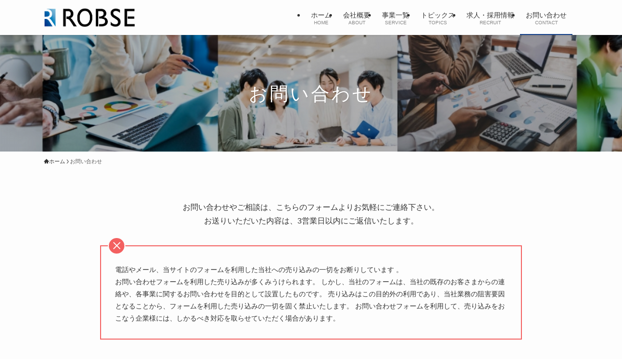

--- FILE ---
content_type: text/html; charset=UTF-8
request_url: https://robse.jp/contact
body_size: 67493
content:
<!DOCTYPE html>
<html lang="ja" data-loaded="false" data-scrolled="false" data-spmenu="closed">
<head>
<meta charset="utf-8">
<meta name="format-detection" content="telephone=no">
<meta http-equiv="X-UA-Compatible" content="IE=edge">
<meta name="viewport" content="width=device-width, viewport-fit=cover">
<title>お問い合わせ | Robse | デザイン×ウェブ×福祉で未来を創る島根のクリエイティブ企業</title>
<meta name='robots' content='max-image-preview:large' />
<link rel="alternate" type="application/rss+xml" title="Robse | デザイン×ウェブ×福祉で未来を創る島根のクリエイティブ企業 &raquo; フィード" href="https://robse.jp/feed" />
<link rel="alternate" type="application/rss+xml" title="Robse | デザイン×ウェブ×福祉で未来を創る島根のクリエイティブ企業 &raquo; コメントフィード" href="https://robse.jp/comments/feed" />

<!-- SEO SIMPLE PACK 3.6.2 -->
<meta name="description" content="お問い合わせやご相談は、こちらのフォームよりお気軽にご連絡下さい。お送りいただいた内容は、3営業日以内にご返信いたします。 電話やメール、当サイトのフォームを利用した当社への売り込みの一切をお断りしています 。お問い合わせフォームを利用した">
<link rel="canonical" href="https://robse.jp/contact">
<meta property="og:locale" content="ja_JP">
<meta property="og:type" content="article">
<meta property="og:title" content="お問い合わせ | Robse | デザイン×ウェブ×福祉で未来を創る島根のクリエイティブ企業">
<meta property="og:description" content="お問い合わせやご相談は、こちらのフォームよりお気軽にご連絡下さい。お送りいただいた内容は、3営業日以内にご返信いたします。 電話やメール、当サイトのフォームを利用した当社への売り込みの一切をお断りしています 。お問い合わせフォームを利用した">
<meta property="og:url" content="https://robse.jp/contact">
<meta property="og:site_name" content="Robse | デザイン×ウェブ×福祉で未来を創る島根のクリエイティブ企業">
<meta name="twitter:card" content="summary_large_image">
<!-- Google Analytics (gtag.js) -->
<script async src="https://www.googletagmanager.com/gtag/js?id=G-5ZY1HXTD3H"></script>
<script>
	window.dataLayer = window.dataLayer || [];
	function gtag(){dataLayer.push(arguments);}
	gtag("js", new Date());
	gtag("config", "G-5ZY1HXTD3H");
</script>
	<!-- / SEO SIMPLE PACK -->

<style id='wp-img-auto-sizes-contain-inline-css' type='text/css'>
img:is([sizes=auto i],[sizes^="auto," i]){contain-intrinsic-size:3000px 1500px}
/*# sourceURL=wp-img-auto-sizes-contain-inline-css */
</style>
<style id='wp-block-paragraph-inline-css' type='text/css'>
.is-small-text{font-size:.875em}.is-regular-text{font-size:1em}.is-large-text{font-size:2.25em}.is-larger-text{font-size:3em}.has-drop-cap:not(:focus):first-letter{float:left;font-size:8.4em;font-style:normal;font-weight:100;line-height:.68;margin:.05em .1em 0 0;text-transform:uppercase}body.rtl .has-drop-cap:not(:focus):first-letter{float:none;margin-left:.1em}p.has-drop-cap.has-background{overflow:hidden}:root :where(p.has-background){padding:1.25em 2.375em}:where(p.has-text-color:not(.has-link-color)) a{color:inherit}p.has-text-align-left[style*="writing-mode:vertical-lr"],p.has-text-align-right[style*="writing-mode:vertical-rl"]{rotate:180deg}
/*# sourceURL=https://robse.jp/wp-includes/blocks/paragraph/style.min.css */
</style>
<style id='wp-block-heading-inline-css' type='text/css'>
h1:where(.wp-block-heading).has-background,h2:where(.wp-block-heading).has-background,h3:where(.wp-block-heading).has-background,h4:where(.wp-block-heading).has-background,h5:where(.wp-block-heading).has-background,h6:where(.wp-block-heading).has-background{padding:1.25em 2.375em}h1.has-text-align-left[style*=writing-mode]:where([style*=vertical-lr]),h1.has-text-align-right[style*=writing-mode]:where([style*=vertical-rl]),h2.has-text-align-left[style*=writing-mode]:where([style*=vertical-lr]),h2.has-text-align-right[style*=writing-mode]:where([style*=vertical-rl]),h3.has-text-align-left[style*=writing-mode]:where([style*=vertical-lr]),h3.has-text-align-right[style*=writing-mode]:where([style*=vertical-rl]),h4.has-text-align-left[style*=writing-mode]:where([style*=vertical-lr]),h4.has-text-align-right[style*=writing-mode]:where([style*=vertical-rl]),h5.has-text-align-left[style*=writing-mode]:where([style*=vertical-lr]),h5.has-text-align-right[style*=writing-mode]:where([style*=vertical-rl]),h6.has-text-align-left[style*=writing-mode]:where([style*=vertical-lr]),h6.has-text-align-right[style*=writing-mode]:where([style*=vertical-rl]){rotate:180deg}
/*# sourceURL=https://robse.jp/wp-includes/blocks/heading/style.min.css */
</style>
<style id='wp-block-library-inline-css' type='text/css'>
:root{--wp-block-synced-color:#7a00df;--wp-block-synced-color--rgb:122,0,223;--wp-bound-block-color:var(--wp-block-synced-color);--wp-editor-canvas-background:#ddd;--wp-admin-theme-color:#007cba;--wp-admin-theme-color--rgb:0,124,186;--wp-admin-theme-color-darker-10:#006ba1;--wp-admin-theme-color-darker-10--rgb:0,107,160.5;--wp-admin-theme-color-darker-20:#005a87;--wp-admin-theme-color-darker-20--rgb:0,90,135;--wp-admin-border-width-focus:2px}@media (min-resolution:192dpi){:root{--wp-admin-border-width-focus:1.5px}}.wp-element-button{cursor:pointer}:root .has-very-light-gray-background-color{background-color:#eee}:root .has-very-dark-gray-background-color{background-color:#313131}:root .has-very-light-gray-color{color:#eee}:root .has-very-dark-gray-color{color:#313131}:root .has-vivid-green-cyan-to-vivid-cyan-blue-gradient-background{background:linear-gradient(135deg,#00d084,#0693e3)}:root .has-purple-crush-gradient-background{background:linear-gradient(135deg,#34e2e4,#4721fb 50%,#ab1dfe)}:root .has-hazy-dawn-gradient-background{background:linear-gradient(135deg,#faaca8,#dad0ec)}:root .has-subdued-olive-gradient-background{background:linear-gradient(135deg,#fafae1,#67a671)}:root .has-atomic-cream-gradient-background{background:linear-gradient(135deg,#fdd79a,#004a59)}:root .has-nightshade-gradient-background{background:linear-gradient(135deg,#330968,#31cdcf)}:root .has-midnight-gradient-background{background:linear-gradient(135deg,#020381,#2874fc)}:root{--wp--preset--font-size--normal:16px;--wp--preset--font-size--huge:42px}.has-regular-font-size{font-size:1em}.has-larger-font-size{font-size:2.625em}.has-normal-font-size{font-size:var(--wp--preset--font-size--normal)}.has-huge-font-size{font-size:var(--wp--preset--font-size--huge)}.has-text-align-center{text-align:center}.has-text-align-left{text-align:left}.has-text-align-right{text-align:right}.has-fit-text{white-space:nowrap!important}#end-resizable-editor-section{display:none}.aligncenter{clear:both}.items-justified-left{justify-content:flex-start}.items-justified-center{justify-content:center}.items-justified-right{justify-content:flex-end}.items-justified-space-between{justify-content:space-between}.screen-reader-text{border:0;clip-path:inset(50%);height:1px;margin:-1px;overflow:hidden;padding:0;position:absolute;width:1px;word-wrap:normal!important}.screen-reader-text:focus{background-color:#ddd;clip-path:none;color:#444;display:block;font-size:1em;height:auto;left:5px;line-height:normal;padding:15px 23px 14px;text-decoration:none;top:5px;width:auto;z-index:100000}html :where(.has-border-color){border-style:solid}html :where([style*=border-top-color]){border-top-style:solid}html :where([style*=border-right-color]){border-right-style:solid}html :where([style*=border-bottom-color]){border-bottom-style:solid}html :where([style*=border-left-color]){border-left-style:solid}html :where([style*=border-width]){border-style:solid}html :where([style*=border-top-width]){border-top-style:solid}html :where([style*=border-right-width]){border-right-style:solid}html :where([style*=border-bottom-width]){border-bottom-style:solid}html :where([style*=border-left-width]){border-left-style:solid}html :where(img[class*=wp-image-]){height:auto;max-width:100%}:where(figure){margin:0 0 1em}html :where(.is-position-sticky){--wp-admin--admin-bar--position-offset:var(--wp-admin--admin-bar--height,0px)}@media screen and (max-width:600px){html :where(.is-position-sticky){--wp-admin--admin-bar--position-offset:0px}}

/*# sourceURL=wp-block-library-inline-css */
</style><style id='global-styles-inline-css' type='text/css'>
:root{--wp--preset--aspect-ratio--square: 1;--wp--preset--aspect-ratio--4-3: 4/3;--wp--preset--aspect-ratio--3-4: 3/4;--wp--preset--aspect-ratio--3-2: 3/2;--wp--preset--aspect-ratio--2-3: 2/3;--wp--preset--aspect-ratio--16-9: 16/9;--wp--preset--aspect-ratio--9-16: 9/16;--wp--preset--color--black: #000;--wp--preset--color--cyan-bluish-gray: #abb8c3;--wp--preset--color--white: #fff;--wp--preset--color--pale-pink: #f78da7;--wp--preset--color--vivid-red: #cf2e2e;--wp--preset--color--luminous-vivid-orange: #ff6900;--wp--preset--color--luminous-vivid-amber: #fcb900;--wp--preset--color--light-green-cyan: #7bdcb5;--wp--preset--color--vivid-green-cyan: #00d084;--wp--preset--color--pale-cyan-blue: #8ed1fc;--wp--preset--color--vivid-cyan-blue: #0693e3;--wp--preset--color--vivid-purple: #9b51e0;--wp--preset--color--swl-main: var(--color_main);--wp--preset--color--swl-main-thin: var(--color_main_thin);--wp--preset--color--swl-gray: var(--color_gray);--wp--preset--color--swl-deep-01: var(--color_deep01);--wp--preset--color--swl-deep-02: var(--color_deep02);--wp--preset--color--swl-deep-03: var(--color_deep03);--wp--preset--color--swl-deep-04: var(--color_deep04);--wp--preset--color--swl-pale-01: var(--color_pale01);--wp--preset--color--swl-pale-02: var(--color_pale02);--wp--preset--color--swl-pale-03: var(--color_pale03);--wp--preset--color--swl-pale-04: var(--color_pale04);--wp--preset--gradient--vivid-cyan-blue-to-vivid-purple: linear-gradient(135deg,rgb(6,147,227) 0%,rgb(155,81,224) 100%);--wp--preset--gradient--light-green-cyan-to-vivid-green-cyan: linear-gradient(135deg,rgb(122,220,180) 0%,rgb(0,208,130) 100%);--wp--preset--gradient--luminous-vivid-amber-to-luminous-vivid-orange: linear-gradient(135deg,rgb(252,185,0) 0%,rgb(255,105,0) 100%);--wp--preset--gradient--luminous-vivid-orange-to-vivid-red: linear-gradient(135deg,rgb(255,105,0) 0%,rgb(207,46,46) 100%);--wp--preset--gradient--very-light-gray-to-cyan-bluish-gray: linear-gradient(135deg,rgb(238,238,238) 0%,rgb(169,184,195) 100%);--wp--preset--gradient--cool-to-warm-spectrum: linear-gradient(135deg,rgb(74,234,220) 0%,rgb(151,120,209) 20%,rgb(207,42,186) 40%,rgb(238,44,130) 60%,rgb(251,105,98) 80%,rgb(254,248,76) 100%);--wp--preset--gradient--blush-light-purple: linear-gradient(135deg,rgb(255,206,236) 0%,rgb(152,150,240) 100%);--wp--preset--gradient--blush-bordeaux: linear-gradient(135deg,rgb(254,205,165) 0%,rgb(254,45,45) 50%,rgb(107,0,62) 100%);--wp--preset--gradient--luminous-dusk: linear-gradient(135deg,rgb(255,203,112) 0%,rgb(199,81,192) 50%,rgb(65,88,208) 100%);--wp--preset--gradient--pale-ocean: linear-gradient(135deg,rgb(255,245,203) 0%,rgb(182,227,212) 50%,rgb(51,167,181) 100%);--wp--preset--gradient--electric-grass: linear-gradient(135deg,rgb(202,248,128) 0%,rgb(113,206,126) 100%);--wp--preset--gradient--midnight: linear-gradient(135deg,rgb(2,3,129) 0%,rgb(40,116,252) 100%);--wp--preset--font-size--small: 0.9em;--wp--preset--font-size--medium: 1.1em;--wp--preset--font-size--large: 1.25em;--wp--preset--font-size--x-large: 42px;--wp--preset--font-size--xs: 0.75em;--wp--preset--font-size--huge: 1.6em;--wp--preset--spacing--20: 0.44rem;--wp--preset--spacing--30: 0.67rem;--wp--preset--spacing--40: 1rem;--wp--preset--spacing--50: 1.5rem;--wp--preset--spacing--60: 2.25rem;--wp--preset--spacing--70: 3.38rem;--wp--preset--spacing--80: 5.06rem;--wp--preset--shadow--natural: 6px 6px 9px rgba(0, 0, 0, 0.2);--wp--preset--shadow--deep: 12px 12px 50px rgba(0, 0, 0, 0.4);--wp--preset--shadow--sharp: 6px 6px 0px rgba(0, 0, 0, 0.2);--wp--preset--shadow--outlined: 6px 6px 0px -3px rgb(255, 255, 255), 6px 6px rgb(0, 0, 0);--wp--preset--shadow--crisp: 6px 6px 0px rgb(0, 0, 0);}:where(.is-layout-flex){gap: 0.5em;}:where(.is-layout-grid){gap: 0.5em;}body .is-layout-flex{display: flex;}.is-layout-flex{flex-wrap: wrap;align-items: center;}.is-layout-flex > :is(*, div){margin: 0;}body .is-layout-grid{display: grid;}.is-layout-grid > :is(*, div){margin: 0;}:where(.wp-block-columns.is-layout-flex){gap: 2em;}:where(.wp-block-columns.is-layout-grid){gap: 2em;}:where(.wp-block-post-template.is-layout-flex){gap: 1.25em;}:where(.wp-block-post-template.is-layout-grid){gap: 1.25em;}.has-black-color{color: var(--wp--preset--color--black) !important;}.has-cyan-bluish-gray-color{color: var(--wp--preset--color--cyan-bluish-gray) !important;}.has-white-color{color: var(--wp--preset--color--white) !important;}.has-pale-pink-color{color: var(--wp--preset--color--pale-pink) !important;}.has-vivid-red-color{color: var(--wp--preset--color--vivid-red) !important;}.has-luminous-vivid-orange-color{color: var(--wp--preset--color--luminous-vivid-orange) !important;}.has-luminous-vivid-amber-color{color: var(--wp--preset--color--luminous-vivid-amber) !important;}.has-light-green-cyan-color{color: var(--wp--preset--color--light-green-cyan) !important;}.has-vivid-green-cyan-color{color: var(--wp--preset--color--vivid-green-cyan) !important;}.has-pale-cyan-blue-color{color: var(--wp--preset--color--pale-cyan-blue) !important;}.has-vivid-cyan-blue-color{color: var(--wp--preset--color--vivid-cyan-blue) !important;}.has-vivid-purple-color{color: var(--wp--preset--color--vivid-purple) !important;}.has-black-background-color{background-color: var(--wp--preset--color--black) !important;}.has-cyan-bluish-gray-background-color{background-color: var(--wp--preset--color--cyan-bluish-gray) !important;}.has-white-background-color{background-color: var(--wp--preset--color--white) !important;}.has-pale-pink-background-color{background-color: var(--wp--preset--color--pale-pink) !important;}.has-vivid-red-background-color{background-color: var(--wp--preset--color--vivid-red) !important;}.has-luminous-vivid-orange-background-color{background-color: var(--wp--preset--color--luminous-vivid-orange) !important;}.has-luminous-vivid-amber-background-color{background-color: var(--wp--preset--color--luminous-vivid-amber) !important;}.has-light-green-cyan-background-color{background-color: var(--wp--preset--color--light-green-cyan) !important;}.has-vivid-green-cyan-background-color{background-color: var(--wp--preset--color--vivid-green-cyan) !important;}.has-pale-cyan-blue-background-color{background-color: var(--wp--preset--color--pale-cyan-blue) !important;}.has-vivid-cyan-blue-background-color{background-color: var(--wp--preset--color--vivid-cyan-blue) !important;}.has-vivid-purple-background-color{background-color: var(--wp--preset--color--vivid-purple) !important;}.has-black-border-color{border-color: var(--wp--preset--color--black) !important;}.has-cyan-bluish-gray-border-color{border-color: var(--wp--preset--color--cyan-bluish-gray) !important;}.has-white-border-color{border-color: var(--wp--preset--color--white) !important;}.has-pale-pink-border-color{border-color: var(--wp--preset--color--pale-pink) !important;}.has-vivid-red-border-color{border-color: var(--wp--preset--color--vivid-red) !important;}.has-luminous-vivid-orange-border-color{border-color: var(--wp--preset--color--luminous-vivid-orange) !important;}.has-luminous-vivid-amber-border-color{border-color: var(--wp--preset--color--luminous-vivid-amber) !important;}.has-light-green-cyan-border-color{border-color: var(--wp--preset--color--light-green-cyan) !important;}.has-vivid-green-cyan-border-color{border-color: var(--wp--preset--color--vivid-green-cyan) !important;}.has-pale-cyan-blue-border-color{border-color: var(--wp--preset--color--pale-cyan-blue) !important;}.has-vivid-cyan-blue-border-color{border-color: var(--wp--preset--color--vivid-cyan-blue) !important;}.has-vivid-purple-border-color{border-color: var(--wp--preset--color--vivid-purple) !important;}.has-vivid-cyan-blue-to-vivid-purple-gradient-background{background: var(--wp--preset--gradient--vivid-cyan-blue-to-vivid-purple) !important;}.has-light-green-cyan-to-vivid-green-cyan-gradient-background{background: var(--wp--preset--gradient--light-green-cyan-to-vivid-green-cyan) !important;}.has-luminous-vivid-amber-to-luminous-vivid-orange-gradient-background{background: var(--wp--preset--gradient--luminous-vivid-amber-to-luminous-vivid-orange) !important;}.has-luminous-vivid-orange-to-vivid-red-gradient-background{background: var(--wp--preset--gradient--luminous-vivid-orange-to-vivid-red) !important;}.has-very-light-gray-to-cyan-bluish-gray-gradient-background{background: var(--wp--preset--gradient--very-light-gray-to-cyan-bluish-gray) !important;}.has-cool-to-warm-spectrum-gradient-background{background: var(--wp--preset--gradient--cool-to-warm-spectrum) !important;}.has-blush-light-purple-gradient-background{background: var(--wp--preset--gradient--blush-light-purple) !important;}.has-blush-bordeaux-gradient-background{background: var(--wp--preset--gradient--blush-bordeaux) !important;}.has-luminous-dusk-gradient-background{background: var(--wp--preset--gradient--luminous-dusk) !important;}.has-pale-ocean-gradient-background{background: var(--wp--preset--gradient--pale-ocean) !important;}.has-electric-grass-gradient-background{background: var(--wp--preset--gradient--electric-grass) !important;}.has-midnight-gradient-background{background: var(--wp--preset--gradient--midnight) !important;}.has-small-font-size{font-size: var(--wp--preset--font-size--small) !important;}.has-medium-font-size{font-size: var(--wp--preset--font-size--medium) !important;}.has-large-font-size{font-size: var(--wp--preset--font-size--large) !important;}.has-x-large-font-size{font-size: var(--wp--preset--font-size--x-large) !important;}
/*# sourceURL=global-styles-inline-css */
</style>

<link rel='stylesheet' id='swell-icons-css' href='https://robse.jp/wp-content/themes/swell/build/css/swell-icons.css?ver=2.15.0' type='text/css' media='all' />
<link rel='stylesheet' id='main_style-css' href='https://robse.jp/wp-content/themes/swell/build/css/main.css?ver=2.15.0' type='text/css' media='all' />
<link rel='stylesheet' id='swell_widget/dropdown-css' href='https://robse.jp/wp-content/themes/swell/build/css/modules/blocks/widget-dropdown.css?ver=2.15.0' type='text/css' media='all' />
<style id='swell_custom-inline-css' type='text/css'>
:root{--swl-fz--content:4vw;--swl-font_family:"Helvetica Neue", Arial, "Hiragino Kaku Gothic ProN", "Hiragino Sans", Meiryo, sans-serif;--swl-font_weight:400;--color_main:#14418b;--color_text:#333;--color_link:#1176d4;--color_htag:#14418b;--color_bg:#fdfdfd;--color_gradient1:#d8ffff;--color_gradient2:#87e7ff;--color_main_thin:rgba(25, 81, 174, 0.05 );--color_main_dark:rgba(15, 49, 104, 1 );--color_list_check:#14418b;--color_list_num:#14418b;--color_list_good:#86dd7b;--color_list_triangle:#f4e03a;--color_list_bad:#f36060;--color_faq_q:#d55656;--color_faq_a:#6599b7;--color_icon_good:#3cd250;--color_icon_good_bg:#ecffe9;--color_icon_bad:#4b73eb;--color_icon_bad_bg:#eafaff;--color_icon_info:#f578b4;--color_icon_info_bg:#fff0fa;--color_icon_announce:#ffa537;--color_icon_announce_bg:#fff5f0;--color_icon_pen:#7a7a7a;--color_icon_pen_bg:#f7f7f7;--color_icon_book:#787364;--color_icon_book_bg:#f8f6ef;--color_icon_point:#ffa639;--color_icon_check:#86d67c;--color_icon_batsu:#f36060;--color_icon_hatena:#5295cc;--color_icon_caution:#f7da38;--color_icon_memo:#84878a;--color_deep01:#e44141;--color_deep02:#3d79d5;--color_deep03:#63a84d;--color_deep04:#f09f4d;--color_pale01:#fff2f0;--color_pale02:#f3f8fd;--color_pale03:#f1f9ee;--color_pale04:#fdf9ee;--color_mark_blue:#d0d5d8;--color_mark_green:#bdf9c3;--color_mark_yellow:#fcf69f;--color_mark_orange:#ffddbc;--border01:solid 1px var(--color_main);--border02:double 4px var(--color_main);--border03:dashed 2px var(--color_border);--border04:solid 4px var(--color_gray);--card_posts_thumb_ratio:56.25%;--list_posts_thumb_ratio:61.805%;--big_posts_thumb_ratio:56.25%;--thumb_posts_thumb_ratio:61.805%;--blogcard_thumb_ratio:56.25%;--color_header_bg:#fdfdfd;--color_header_text:#333;--color_footer_bg:#eceff4;--color_footer_text:#333;--container_size:1100px;--article_size:900px;--logo_size_sp:48px;--logo_size_pc:40px;--logo_size_pcfix:32px;}.swl-cell-bg[data-icon="doubleCircle"]{--cell-icon-color:#ffc977}.swl-cell-bg[data-icon="circle"]{--cell-icon-color:#94e29c}.swl-cell-bg[data-icon="triangle"]{--cell-icon-color:#eeda2f}.swl-cell-bg[data-icon="close"]{--cell-icon-color:#ec9191}.swl-cell-bg[data-icon="hatena"]{--cell-icon-color:#93c9da}.swl-cell-bg[data-icon="check"]{--cell-icon-color:#94e29c}.swl-cell-bg[data-icon="line"]{--cell-icon-color:#9b9b9b}.cap_box[data-colset="col1"]{--capbox-color:#f59b5f;--capbox-color--bg:#fff8eb}.cap_box[data-colset="col2"]{--capbox-color:#5fb9f5;--capbox-color--bg:#edf5ff}.cap_box[data-colset="col3"]{--capbox-color:#2fcd90;--capbox-color--bg:#eafaf2}.red_{--the-btn-color:#f74a4a;--the-btn-color2:#ffbc49;--the-solid-shadow: rgba(185, 56, 56, 1 )}.blue_{--the-btn-color:#338df4;--the-btn-color2:#35eaff;--the-solid-shadow: rgba(38, 106, 183, 1 )}.green_{--the-btn-color:#62d847;--the-btn-color2:#7bf7bd;--the-solid-shadow: rgba(74, 162, 53, 1 )}.is-style-btn_normal{--the-btn-radius:80px}.is-style-btn_solid{--the-btn-radius:80px}.is-style-btn_shiny{--the-btn-radius:80px}.is-style-btn_line{--the-btn-radius:80px}.post_content blockquote{padding:1.5em 2em 1.5em 3em}.post_content blockquote::before{content:"";display:block;width:5px;height:calc(100% - 3em);top:1.5em;left:1.5em;border-left:solid 1px rgba(180,180,180,.75);border-right:solid 1px rgba(180,180,180,.75);}.mark_blue{background:-webkit-linear-gradient(transparent 64%,var(--color_mark_blue) 0%);background:linear-gradient(transparent 64%,var(--color_mark_blue) 0%)}.mark_green{background:-webkit-linear-gradient(transparent 64%,var(--color_mark_green) 0%);background:linear-gradient(transparent 64%,var(--color_mark_green) 0%)}.mark_yellow{background:-webkit-linear-gradient(transparent 64%,var(--color_mark_yellow) 0%);background:linear-gradient(transparent 64%,var(--color_mark_yellow) 0%)}.mark_orange{background:-webkit-linear-gradient(transparent 64%,var(--color_mark_orange) 0%);background:linear-gradient(transparent 64%,var(--color_mark_orange) 0%)}[class*="is-style-icon_"]{color:#333;border-width:0}[class*="is-style-big_icon_"]{border-width:2px;border-style:solid}[data-col="gray"] .c-balloon__text{background:#f7f7f7;border-color:#ccc}[data-col="gray"] .c-balloon__before{border-right-color:#f7f7f7}[data-col="green"] .c-balloon__text{background:#d1f8c2;border-color:#9ddd93}[data-col="green"] .c-balloon__before{border-right-color:#d1f8c2}[data-col="blue"] .c-balloon__text{background:#e2f6ff;border-color:#93d2f0}[data-col="blue"] .c-balloon__before{border-right-color:#e2f6ff}[data-col="red"] .c-balloon__text{background:#ffebeb;border-color:#f48789}[data-col="red"] .c-balloon__before{border-right-color:#ffebeb}[data-col="yellow"] .c-balloon__text{background:#f9f7d2;border-color:#fbe593}[data-col="yellow"] .c-balloon__before{border-right-color:#f9f7d2}.-type-list2 .p-postList__body::after,.-type-big .p-postList__body::after{content: "READ MORE »";}.c-postThumb__cat{background-color:#14418b;color:#fff;background-image: repeating-linear-gradient(-45deg,rgba(255,255,255,.1),rgba(255,255,255,.1) 6px,transparent 6px,transparent 12px)}.post_content h2:where(:not([class^="swell-block-"]):not(.faq_q):not(.p-postList__title)){border-top:solid 2px var(--color_htag);border-bottom:solid 2px var(--color_htag);padding:1em .75em}.post_content h2:where(:not([class^="swell-block-"]):not(.faq_q):not(.p-postList__title))::before{position:absolute;display:block;pointer-events:none}.post_content h2.is-style-section_ttl{padding-bottom:.75em}.post_content h2.is-style-section_ttl::after{position:absolute;top:auto;bottom:0;left:calc(50% - 1.25em);right:auto;display:block;width:2.5em;height:1px;border-radius:2px;pointer-events:none;background:currentColor;content:""}.post_content h2.is-style-section_ttl.has-text-align-left::after{left:0px;right:auto}.post_content h2.is-style-section_ttl.has-text-align-right::after{left:auto;right:0}.l-header{box-shadow: 0 1px 4px rgba(0,0,0,.12)}.l-header__menuBtn{order:1}.l-header__customBtn{order:3}.c-gnav a::after{background:var(--color_main);width:100%;height:2px;transform:scaleX(0)}.p-spHeadMenu .menu-item.-current{border-bottom-color:var(--color_main)}.c-gnav > li:hover > a::after,.c-gnav > .-current > a::after{transform: scaleX(1)}.c-gnav .sub-menu{color:#333;background:#fff}.l-fixHeader::before{opacity:1}#pagetop{border-radius:50%}#before_footer_widget{margin-bottom:0}.c-widget__title.-spmenu{padding:.5em .75em;border-radius:var(--swl-radius--2, 0px);background:var(--color_main);color:#fff;}.c-widget__title.-footer{padding:.5em}.c-widget__title.-footer::before{content:"";bottom:0;left:0;width:40%;z-index:1;background:var(--color_main)}.c-widget__title.-footer::after{content:"";bottom:0;left:0;width:100%;background:var(--color_border)}.c-secTitle{border-left:solid 2px var(--color_main);padding:0em .75em}.p-spMenu{color:#333}.p-spMenu__inner::before{background:#fdfdfd;opacity:1}.p-spMenu__overlay{background:#000;opacity:0.6}[class*="page-numbers"]{color:#fff;background-color:#dedede}a{text-decoration: none}.l-topTitleArea.c-filterLayer::before{background-color:#000;opacity:0.2;content:""}@media screen and (min-width: 960px){:root{}}@media screen and (max-width: 959px){:root{}.l-header__logo{order:2;text-align:center}}@media screen and (min-width: 600px){:root{--swl-fz--content:16px;}}@media screen and (max-width: 599px){:root{}}@media (min-width: 1108px) {.alignwide{left:-100px;width:calc(100% + 200px);}}@media (max-width: 1108px) {.-sidebar-off .swell-block-fullWide__inner.l-container .alignwide{left:0px;width:100%;}}.l-fixHeader .l-fixHeader__gnav{order:0}[data-scrolled=true] .l-fixHeader[data-ready]{opacity:1;-webkit-transform:translateY(0)!important;transform:translateY(0)!important;visibility:visible}.-body-solid .l-fixHeader{box-shadow:0 2px 4px var(--swl-color_shadow)}.l-fixHeader__inner{align-items:stretch;color:var(--color_header_text);display:flex;padding-bottom:0;padding-top:0;position:relative;z-index:1}.l-fixHeader__logo{align-items:center;display:flex;line-height:1;margin-right:24px;order:0;padding:16px 0}@media (min-width:960px){.-series .l-header__inner{align-items:stretch;display:flex}.-series .l-header__logo{align-items:center;display:flex;flex-wrap:wrap;margin-right:24px;padding:16px 0}.-series .l-header__logo .c-catchphrase{font-size:13px;padding:4px 0}.-series .c-headLogo{margin-right:16px}.-series-right .l-header__inner{justify-content:space-between}.-series-right .c-gnavWrap{margin-left:auto}.-series-right .w-header{margin-left:12px}.-series-left .w-header{margin-left:auto}}@media (min-width:960px) and (min-width:600px){.-series .c-headLogo{max-width:400px}}.c-gnav .sub-menu a:before,.c-listMenu a:before{-webkit-font-smoothing:antialiased;-moz-osx-font-smoothing:grayscale;font-family:icomoon!important;font-style:normal;font-variant:normal;font-weight:400;line-height:1;text-transform:none}.c-submenuToggleBtn{display:none}.c-listMenu a{padding:.75em 1em .75em 1.5em;transition:padding .25s}.c-listMenu a:hover{padding-left:1.75em;padding-right:.75em}.c-gnav .sub-menu a:before,.c-listMenu a:before{color:inherit;content:"\e921";display:inline-block;left:2px;position:absolute;top:50%;-webkit-transform:translateY(-50%);transform:translateY(-50%);vertical-align:middle}.widget_categories>ul>.cat-item>a,.wp-block-categories-list>li>a{padding-left:1.75em}.c-listMenu .children,.c-listMenu .sub-menu{margin:0}.c-listMenu .children a,.c-listMenu .sub-menu a{font-size:.9em;padding-left:2.5em}.c-listMenu .children a:before,.c-listMenu .sub-menu a:before{left:1em}.c-listMenu .children a:hover,.c-listMenu .sub-menu a:hover{padding-left:2.75em}.c-listMenu .children ul a,.c-listMenu .sub-menu ul a{padding-left:3.25em}.c-listMenu .children ul a:before,.c-listMenu .sub-menu ul a:before{left:1.75em}.c-listMenu .children ul a:hover,.c-listMenu .sub-menu ul a:hover{padding-left:3.5em}.c-gnav li:hover>.sub-menu{opacity:1;visibility:visible}.c-gnav .sub-menu:before{background:inherit;content:"";height:100%;left:0;position:absolute;top:0;width:100%;z-index:0}.c-gnav .sub-menu .sub-menu{left:100%;top:0;z-index:-1}.c-gnav .sub-menu a{padding-left:2em}.c-gnav .sub-menu a:before{left:.5em}.c-gnav .sub-menu a:hover .ttl{left:4px}:root{--color_content_bg:var(--color_bg);}.c-widget__title.-side{border-left:solid 2px var(--color_main);padding:0em .75em}.page.-index-off .w-beforeToc{display:none}@media screen and (min-width: 960px){:root{}}@media screen and (max-width: 959px){:root{}}@media screen and (min-width: 600px){:root{}}@media screen and (max-width: 599px){:root{}}.swell-block-fullWide__inner.l-container{--swl-fw_inner_pad:var(--swl-pad_container,0px)}@media (min-width:960px){.-sidebar-on .l-content .alignfull,.-sidebar-on .l-content .alignwide{left:-16px;width:calc(100% + 32px)}.swell-block-fullWide__inner.l-article{--swl-fw_inner_pad:var(--swl-pad_post_content,0px)}.-sidebar-on .swell-block-fullWide__inner .alignwide{left:0;width:100%}.-sidebar-on .swell-block-fullWide__inner .alignfull{left:calc(0px - var(--swl-fw_inner_pad, 0))!important;margin-left:0!important;margin-right:0!important;width:calc(100% + var(--swl-fw_inner_pad, 0)*2)!important}}.l-topTitleArea{align-items:center;display:flex;margin:0;min-height:11em;overflow:hidden;padding:1.5em 0;position:relative;width:100%}.l-topTitleArea .u-thin{opacity:1}.l-topTitleArea .c-postTitle__date{border-color:#fff}.l-topTitleArea .c-categoryList,.l-topTitleArea .c-tagList{color:#fff}.l-topTitleArea .c-categoryList__link,.l-topTitleArea .c-tagList__link{background:none;color:#fff}.l-topTitleArea .c-categoryList__link{border:1px solid #fff}.l-topTitleArea .c-tagList__link{border-bottom:1px solid #fff;border-radius:0;padding:4px .25em}.l-topTitleArea__body{color:#fff;position:relative;text-shadow:1px 1px 0 rgba(0,0,0,.1);width:100%;z-index:3}@media (min-width:600px){.l-topTitleArea{min-height:240px;padding:1em 0}}.-index-off .p-toc,.swell-toc-placeholder:empty{display:none}.p-toc.-modal{height:100%;margin:0;overflow-y:auto;padding:0}#main_content .p-toc{border-radius:var(--swl-radius--2,0);margin:4em auto;max-width:800px}#sidebar .p-toc{margin-top:-.5em}.p-toc .__pn:before{content:none!important;counter-increment:none}.p-toc .__prev{margin:0 0 1em}.p-toc .__next{margin:1em 0 0}.p-toc.is-omitted:not([data-omit=ct]) [data-level="2"] .p-toc__childList{height:0;margin-bottom:-.5em;visibility:hidden}.p-toc.is-omitted:not([data-omit=nest]){position:relative}.p-toc.is-omitted:not([data-omit=nest]):before{background:linear-gradient(hsla(0,0%,100%,0),var(--color_bg));bottom:5em;content:"";height:4em;left:0;opacity:.75;pointer-events:none;position:absolute;width:100%;z-index:1}.p-toc.is-omitted:not([data-omit=nest]):after{background:var(--color_bg);bottom:0;content:"";height:5em;left:0;opacity:.75;position:absolute;width:100%;z-index:1}.p-toc.is-omitted:not([data-omit=nest]) .__next,.p-toc.is-omitted:not([data-omit=nest]) [data-omit="1"]{display:none}.p-toc .p-toc__expandBtn{background-color:#f7f7f7;border:rgba(0,0,0,.2);border-radius:5em;box-shadow:0 0 0 1px #bbb;color:#333;display:block;font-size:14px;line-height:1.5;margin:.75em auto 0;min-width:6em;padding:.5em 1em;position:relative;transition:box-shadow .25s;z-index:2}.p-toc[data-omit=nest] .p-toc__expandBtn{display:inline-block;font-size:13px;margin:0 0 0 1.25em;padding:.5em .75em}.p-toc:not([data-omit=nest]) .p-toc__expandBtn:after,.p-toc:not([data-omit=nest]) .p-toc__expandBtn:before{border-top-color:inherit;border-top-style:dotted;border-top-width:3px;content:"";display:block;height:1px;position:absolute;top:calc(50% - 1px);transition:border-color .25s;width:100%;width:22px}.p-toc:not([data-omit=nest]) .p-toc__expandBtn:before{right:calc(100% + 1em)}.p-toc:not([data-omit=nest]) .p-toc__expandBtn:after{left:calc(100% + 1em)}.p-toc.is-expanded .p-toc__expandBtn{border-color:transparent}.p-toc__ttl{display:block;font-size:1.2em;line-height:1;position:relative;text-align:center}.p-toc__ttl:before{content:"\e918";display:inline-block;font-family:icomoon;margin-right:.5em;padding-bottom:2px;vertical-align:middle}#index_modal .p-toc__ttl{margin-bottom:.5em}.p-toc__list li{line-height:1.6}.p-toc__list>li+li{margin-top:.5em}.p-toc__list .p-toc__childList{padding-left:.5em}.p-toc__list [data-level="3"]{font-size:.9em}.p-toc__list .mininote{display:none}.post_content .p-toc__list{padding-left:0}#sidebar .p-toc__list{margin-bottom:0}#sidebar .p-toc__list .p-toc__childList{padding-left:0}.p-toc__link{color:inherit;font-size:inherit;text-decoration:none}.p-toc__link:hover{opacity:.8}.p-toc.-double{background:var(--color_gray);background:linear-gradient(-45deg,transparent 25%,var(--color_gray) 25%,var(--color_gray) 50%,transparent 50%,transparent 75%,var(--color_gray) 75%,var(--color_gray));background-clip:padding-box;background-size:4px 4px;border-bottom:4px double var(--color_border);border-top:4px double var(--color_border);padding:1.5em 1em 1em}.p-toc.-double .p-toc__ttl{margin-bottom:.75em}@media (min-width:960px){#main_content .p-toc{width:92%}}@media (hover:hover){.p-toc .p-toc__expandBtn:hover{border-color:transparent;box-shadow:0 0 0 2px currentcolor}}@media (min-width:600px){.p-toc.-double{padding:2em}}
/*# sourceURL=swell_custom-inline-css */
</style>
<link rel='stylesheet' id='swell-parts/footer-css' href='https://robse.jp/wp-content/themes/swell/build/css/modules/parts/footer.css?ver=2.15.0' type='text/css' media='all' />
<link rel='stylesheet' id='swell-page/page-css' href='https://robse.jp/wp-content/themes/swell/build/css/modules/page/page.css?ver=2.15.0' type='text/css' media='all' />
<style id='classic-theme-styles-inline-css' type='text/css'>
/*! This file is auto-generated */
.wp-block-button__link{color:#fff;background-color:#32373c;border-radius:9999px;box-shadow:none;text-decoration:none;padding:calc(.667em + 2px) calc(1.333em + 2px);font-size:1.125em}.wp-block-file__button{background:#32373c;color:#fff;text-decoration:none}
/*# sourceURL=/wp-includes/css/classic-themes.min.css */
</style>
<link rel='stylesheet' id='contact-form-7-css' href='https://robse.jp/wp-content/plugins/contact-form-7/includes/css/styles.css?ver=6.1.4' type='text/css' media='all' />
<link rel='stylesheet' id='child_style-css' href='https://robse.jp/wp-content/themes/swell_child/style.css?ver=2026012424100' type='text/css' media='all' />
<link rel='stylesheet' id='cf7cf-style-css' href='https://robse.jp/wp-content/plugins/cf7-conditional-fields/style.css?ver=2.6.4' type='text/css' media='all' />

<noscript><link href="https://robse.jp/wp-content/themes/swell/build/css/noscript.css" rel="stylesheet"></noscript>
<link rel="https://api.w.org/" href="https://robse.jp/wp-json/" /><link rel="alternate" title="JSON" type="application/json" href="https://robse.jp/wp-json/wp/v2/pages/14" /><link rel='shortlink' href='https://robse.jp/?p=14' />
<link rel="icon" href="https://robse.jp/wp-content/uploads/2021/12/cropped-Robse512px-32x32.png" sizes="32x32" />
<link rel="icon" href="https://robse.jp/wp-content/uploads/2021/12/cropped-Robse512px-192x192.png" sizes="192x192" />
<link rel="apple-touch-icon" href="https://robse.jp/wp-content/uploads/2021/12/cropped-Robse512px-180x180.png" />
<meta name="msapplication-TileImage" content="https://robse.jp/wp-content/uploads/2021/12/cropped-Robse512px-270x270.png" />
		<style type="text/css" id="wp-custom-css">
			.is-style-more_btn {
    margin: 2em auto 2em !important;
}

.flow .swell-block-columns__inner{
	justify-content: center;
}

.pamphlet-dl {
	margin: 0;
}

.postid-1866 .cine-contact{
	color: #fff;
}
.postid-1866 .wpcf7-submit {
	color: #fff;
	border: 1px solid #fff;
}		</style>
		
<link rel="stylesheet" href="https://robse.jp/wp-content/themes/swell/build/css/print.css" media="print" >
</head>
<body>
<div id="body_wrap" class="wp-singular page-template-default page page-id-14 wp-theme-swell wp-child-theme-swell_child -index-off -sidebar-off -frame-off id_14" >
<div id="sp_menu" class="p-spMenu -left"><div class="p-spMenu__inner"><div class="p-spMenu__closeBtn"><button class="c-iconBtn -menuBtn c-plainBtn" data-onclick="toggleMenu" aria-label="メニューを閉じる"><i class="c-iconBtn__icon icon-close-thin"></i></button></div><div class="p-spMenu__body"><div class="c-widget__title -spmenu">MENU</div><div class="p-spMenu__nav"><ul class="c-spnav c-listMenu"><li class="menu-item menu-item-type-post_type menu-item-object-page menu-item-home current-menu-item page_item page-item-16 current_page_item menu-item-36"><a href="https://robse.jp/" aria-current="page">ホーム<span class="c-smallNavTitle desc">HOME</span></a></li><li class="menu-item menu-item-type-post_type menu-item-object-page menu-item-has-children menu-item-35"><a href="https://robse.jp/about">会社概要<span class="c-smallNavTitle desc">ABOUT</span></a><ul class="sub-menu"><li class="menu-item menu-item-type-post_type menu-item-object-page menu-item-1750"><a href="https://robse.jp/brochure">会社案内パンフレット</a></li><li class="menu-item menu-item-type-post_type menu-item-object-page menu-item-has-children menu-item-1553"><a href="https://robse.jp/contact_buisiness">ビジネスパートナー募集</a><ul class="sub-menu"><li class="menu-item menu-item-type-post_type menu-item-object-page menu-item-2163"><a href="https://robse.jp/contact_buisiness/freelance">フリーランスパートナー募集</a></li></ul></li><li class="menu-item menu-item-type-post_type menu-item-object-page menu-item-1804"><a href="https://robse.jp/security-policy">情報セキュリティ基本方針</a></li><li class="menu-item menu-item-type-post_type menu-item-object-page menu-item-1803"><a href="https://robse.jp/action-plan">一般事業主行動計画</a></li></ul></li><li class="menu-item menu-item-type-custom menu-item-object-custom menu-item-has-children menu-item-37"><a>事業一覧<span class="c-smallNavTitle desc">SERVICE</span></a><ul class="sub-menu"><li class="menu-item menu-item-type-post_type menu-item-object-page menu-item-has-children menu-item-796"><a href="https://robse.jp/creative">ウェブサイト制作</a><ul class="sub-menu"><li class="menu-item menu-item-type-post_type menu-item-object-lp menu-item-1203"><a href="https://robse.jp/archives/lp/subscription-01">サブスクリプション</a></li></ul></li><li class="menu-item menu-item-type-post_type menu-item-object-page menu-item-656"><a href="https://robse.jp/movie">動画制作事業</a></li><li class="menu-item menu-item-type-post_type menu-item-object-page menu-item-34"><a href="https://robse.jp/design">デザイン事業</a></li><li class="menu-item menu-item-type-post_type menu-item-object-page menu-item-33"><a href="https://robse.jp/welfare">福祉サービス事業</a></li><li class="menu-item menu-item-type-post_type menu-item-object-page menu-item-115"><a href="https://robse.jp/housework">家事代行支援サービス事業</a></li></ul></li><li class="menu-item menu-item-type-post_type menu-item-object-page menu-item-31"><a href="https://robse.jp/topics">トピックス<span class="c-smallNavTitle desc">TOPICS</span></a></li><li class="menu-item menu-item-type-post_type menu-item-object-page menu-item-has-children menu-item-511"><a href="https://robse.jp/recruit">求人・採用情報<span class="c-smallNavTitle desc">RECRUIT</span></a><ul class="sub-menu"><li class="menu-item menu-item-type-post_type menu-item-object-page menu-item-2150"><a href="https://robse.jp/recruit/internship">インターンシップ受付</a></li></ul></li><li class="menu-item menu-item-type-post_type menu-item-object-page menu-item-32"><a href="https://robse.jp/contact">お問い合わせ<span class="c-smallNavTitle desc">CONTACT</span></a></li></ul></div></div></div><div class="p-spMenu__overlay c-overlay" data-onclick="toggleMenu"></div></div><header id="header" class="l-header -series -series-right" data-spfix="1"><div class="l-header__inner l-container"><div class="l-header__logo"><div class="c-headLogo -img"><a href="https://robse.jp/" title="Robse | デザイン×ウェブ×福祉で未来を創る島根のクリエイティブ企業" class="c-headLogo__link" rel="home"><img width="455" height="97" src="https://robse.jp/wp-content/uploads/2021/12/robse-logo.png" alt="Robse | デザイン×ウェブ×福祉で未来を創る島根のクリエイティブ企業" class="c-headLogo__img" srcset="https://robse.jp/wp-content/uploads/2021/12/robse-logo.png 455w, https://robse.jp/wp-content/uploads/2021/12/robse-logo-300x64.png 300w" sizes="(max-width: 959px) 50vw, 800px" decoding="async" loading="eager" ></a></div></div><nav id="gnav" class="l-header__gnav c-gnavWrap"><ul class="c-gnav"><li class="menu-item menu-item-type-post_type menu-item-object-page menu-item-home menu-item-36"><a href="https://robse.jp/"><span class="ttl">ホーム</span><span class="c-smallNavTitle desc">HOME</span></a></li><li class="menu-item menu-item-type-post_type menu-item-object-page current-menu-item page_item page-item-8 current_page_item menu-item-has-children menu-item-35"><a href="https://robse.jp/about" aria-current="page"><span class="ttl">会社概要</span><span class="c-smallNavTitle desc">ABOUT</span></a><ul class="sub-menu"><li class="menu-item menu-item-type-post_type menu-item-object-page menu-item-1750"><a href="https://robse.jp/brochure"><span class="ttl">会社案内パンフレット</span></a></li><li class="menu-item menu-item-type-post_type menu-item-object-page menu-item-has-children menu-item-1553"><a href="https://robse.jp/contact_buisiness"><span class="ttl">ビジネスパートナー募集</span></a><ul class="sub-menu"><li class="menu-item menu-item-type-post_type menu-item-object-page menu-item-2163"><a href="https://robse.jp/contact_buisiness/freelance"><span class="ttl">フリーランスパートナー募集</span></a></li></ul></li><li class="menu-item menu-item-type-post_type menu-item-object-page menu-item-1804"><a href="https://robse.jp/security-policy"><span class="ttl">情報セキュリティ基本方針</span></a></li><li class="menu-item menu-item-type-post_type menu-item-object-page menu-item-1803"><a href="https://robse.jp/action-plan"><span class="ttl">一般事業主行動計画</span></a></li></ul></li><li class="menu-item menu-item-type-custom menu-item-object-custom menu-item-has-children menu-item-37"><a><span class="ttl">事業一覧</span><span class="c-smallNavTitle desc">SERVICE</span></a><ul class="sub-menu"><li class="menu-item menu-item-type-post_type menu-item-object-page menu-item-has-children menu-item-796"><a href="https://robse.jp/creative"><span class="ttl">ウェブサイト制作</span></a><ul class="sub-menu"><li class="menu-item menu-item-type-post_type menu-item-object-lp menu-item-1203"><a href="https://robse.jp/archives/lp/subscription-01"><span class="ttl">サブスクリプション</span></a></li></ul></li><li class="menu-item menu-item-type-post_type menu-item-object-page menu-item-656"><a href="https://robse.jp/movie"><span class="ttl">動画制作事業</span></a></li><li class="menu-item menu-item-type-post_type menu-item-object-page menu-item-34"><a href="https://robse.jp/design"><span class="ttl">デザイン事業</span></a></li><li class="menu-item menu-item-type-post_type menu-item-object-page menu-item-33"><a href="https://robse.jp/welfare"><span class="ttl">福祉サービス事業</span></a></li><li class="menu-item menu-item-type-post_type menu-item-object-page menu-item-115"><a href="https://robse.jp/housework"><span class="ttl">家事代行支援サービス事業</span></a></li></ul></li><li class="menu-item menu-item-type-post_type menu-item-object-page menu-item-31"><a href="https://robse.jp/topics"><span class="ttl">トピックス</span><span class="c-smallNavTitle desc">TOPICS</span></a></li><li class="menu-item menu-item-type-post_type menu-item-object-page menu-item-has-children menu-item-511"><a href="https://robse.jp/recruit"><span class="ttl">求人・採用情報</span><span class="c-smallNavTitle desc">RECRUIT</span></a><ul class="sub-menu"><li class="menu-item menu-item-type-post_type menu-item-object-page menu-item-2150"><a href="https://robse.jp/recruit/internship"><span class="ttl">インターンシップ受付</span></a></li></ul></li><li class="menu-item menu-item-type-post_type menu-item-object-page menu-item-32"><a href="https://robse.jp/contact"><span class="ttl">お問い合わせ</span><span class="c-smallNavTitle desc">CONTACT</span></a></li></ul></nav><div class="w-header pc_"><div class="w-header__inner"><div id="block-7" class="w-header__item widget_block"><div style="display:none;"class="swell-block-button -size-s is-style-btn_shiny pamphlet-dl" style="--the-fz:0.8em"><a href="https://robse.jp/wp-content/uploads/2024/06/cfb46eef4cf5dfd91469b87d9396441d.pdf" target="_blank" rel="noopener noreferrer" class="swell-block-button__link" data-has-icon="1"><span>会社案内パンフレット</span><svg class="__icon -right" height="1em" width="1em" xmlns="http://www.w3.org/2000/svg" aria-hidden="true" viewBox="0 0 48 48"><path d="M44 42H4c-1.1 0-2 .9-2 2s.9 2 2 2h40c1.1 0 2-.9 2-2s-.9-2-2-2zM31 20V4c0-1.1-.9-2-2-2H19c-1.1 0-2 .9-2 2v16H9.4c-.9 0-1.3 1.1-.7 1.7l14.5 15.4c.4.5 1.1.5 1.5 0l14.5-15.4c.6-.6.2-1.7-.7-1.7H31z"></path></svg></a></div></div></div></div><div class="l-header__customBtn sp_"><button class="c-iconBtn c-plainBtn" data-onclick="toggleSearch" aria-label="検索ボタン"><i class="c-iconBtn__icon icon-search"></i></button></div><div class="l-header__menuBtn sp_"><button class="c-iconBtn -menuBtn c-plainBtn" data-onclick="toggleMenu" aria-label="メニューボタン"><i class="c-iconBtn__icon icon-menu-thin"></i></button></div></div></header><div id="fix_header" class="l-fixHeader -series -series-right"><div class="l-fixHeader__inner l-container"><div class="l-fixHeader__logo"><div class="c-headLogo -img"><a href="https://robse.jp/" title="Robse | デザイン×ウェブ×福祉で未来を創る島根のクリエイティブ企業" class="c-headLogo__link" rel="home"><img width="455" height="97" src="https://robse.jp/wp-content/uploads/2021/12/robse-logo.png" alt="Robse | デザイン×ウェブ×福祉で未来を創る島根のクリエイティブ企業" class="c-headLogo__img" srcset="https://robse.jp/wp-content/uploads/2021/12/robse-logo.png 455w, https://robse.jp/wp-content/uploads/2021/12/robse-logo-300x64.png 300w" sizes="(max-width: 959px) 50vw, 800px" decoding="async" loading="eager" ></a></div></div><div class="l-fixHeader__gnav c-gnavWrap"><ul class="c-gnav"><li class="menu-item menu-item-type-post_type menu-item-object-page menu-item-home menu-item-36"><a href="https://robse.jp/"><span class="ttl">ホーム</span><span class="c-smallNavTitle desc">HOME</span></a></li><li class="menu-item menu-item-type-post_type menu-item-object-page current-menu-item page_item page-item-8 current_page_item menu-item-has-children menu-item-35"><a href="https://robse.jp/about" aria-current="page"><span class="ttl">会社概要</span><span class="c-smallNavTitle desc">ABOUT</span></a><ul class="sub-menu"><li class="menu-item menu-item-type-post_type menu-item-object-page menu-item-1750"><a href="https://robse.jp/brochure"><span class="ttl">会社案内パンフレット</span></a></li><li class="menu-item menu-item-type-post_type menu-item-object-page menu-item-has-children menu-item-1553"><a href="https://robse.jp/contact_buisiness"><span class="ttl">ビジネスパートナー募集</span></a><ul class="sub-menu"><li class="menu-item menu-item-type-post_type menu-item-object-page menu-item-2163"><a href="https://robse.jp/contact_buisiness/freelance"><span class="ttl">フリーランスパートナー募集</span></a></li></ul></li><li class="menu-item menu-item-type-post_type menu-item-object-page menu-item-1804"><a href="https://robse.jp/security-policy"><span class="ttl">情報セキュリティ基本方針</span></a></li><li class="menu-item menu-item-type-post_type menu-item-object-page menu-item-1803"><a href="https://robse.jp/action-plan"><span class="ttl">一般事業主行動計画</span></a></li></ul></li><li class="menu-item menu-item-type-custom menu-item-object-custom menu-item-has-children menu-item-37"><a><span class="ttl">事業一覧</span><span class="c-smallNavTitle desc">SERVICE</span></a><ul class="sub-menu"><li class="menu-item menu-item-type-post_type menu-item-object-page menu-item-has-children menu-item-796"><a href="https://robse.jp/creative"><span class="ttl">ウェブサイト制作</span></a><ul class="sub-menu"><li class="menu-item menu-item-type-post_type menu-item-object-lp menu-item-1203"><a href="https://robse.jp/archives/lp/subscription-01"><span class="ttl">サブスクリプション</span></a></li></ul></li><li class="menu-item menu-item-type-post_type menu-item-object-page menu-item-656"><a href="https://robse.jp/movie"><span class="ttl">動画制作事業</span></a></li><li class="menu-item menu-item-type-post_type menu-item-object-page menu-item-34"><a href="https://robse.jp/design"><span class="ttl">デザイン事業</span></a></li><li class="menu-item menu-item-type-post_type menu-item-object-page menu-item-33"><a href="https://robse.jp/welfare"><span class="ttl">福祉サービス事業</span></a></li><li class="menu-item menu-item-type-post_type menu-item-object-page menu-item-115"><a href="https://robse.jp/housework"><span class="ttl">家事代行支援サービス事業</span></a></li></ul></li><li class="menu-item menu-item-type-post_type menu-item-object-page menu-item-31"><a href="https://robse.jp/topics"><span class="ttl">トピックス</span><span class="c-smallNavTitle desc">TOPICS</span></a></li><li class="menu-item menu-item-type-post_type menu-item-object-page menu-item-has-children menu-item-511"><a href="https://robse.jp/recruit"><span class="ttl">求人・採用情報</span><span class="c-smallNavTitle desc">RECRUIT</span></a><ul class="sub-menu"><li class="menu-item menu-item-type-post_type menu-item-object-page menu-item-2150"><a href="https://robse.jp/recruit/internship"><span class="ttl">インターンシップ受付</span></a></li></ul></li><li class="menu-item menu-item-type-post_type menu-item-object-page menu-item-32"><a href="https://robse.jp/contact"><span class="ttl">お問い合わせ</span><span class="c-smallNavTitle desc">CONTACT</span></a></li></ul></div></div></div><div id="top_title_area" class="l-topTitleArea c-filterLayer -texture-dot">
	<img width="1800" height="250"  src="https://robse.jp/wp-content/uploads/2023/01/22.jpg" alt="" class="l-topTitleArea__img c-filterLayer__img u-obf-cover" srcset="https://robse.jp/wp-content/uploads/2023/01/22.jpg 1800w, https://robse.jp/wp-content/uploads/2023/01/22-300x42.jpg 300w, https://robse.jp/wp-content/uploads/2023/01/22-1024x142.jpg 1024w, https://robse.jp/wp-content/uploads/2023/01/22-768x107.jpg 768w, https://robse.jp/wp-content/uploads/2023/01/22-1536x213.jpg 1536w" sizes="(max-width: 1800px) 100vw, 1800px" decoding="async" aria-hidden="true" >	<div class="l-topTitleArea__body l-container">
		<h1 class="c-pageTitle">お問い合わせ</h1>	</div>
</div>
<div id="breadcrumb" class="p-breadcrumb -bg-on"><ol class="p-breadcrumb__list l-container"><li class="p-breadcrumb__item"><a href="https://robse.jp/" class="p-breadcrumb__text"><span class="__home icon-home"> ホーム</span></a></li><li class="p-breadcrumb__item"><span class="p-breadcrumb__text">お問い合わせ</span></li></ol></div><div id="content" class="l-content l-container" data-postid="14">
		<main id="main_content" class="l-mainContent l-article">
			<div class="l-mainContent__inner" data-clarity-region="article">
												<div class="post_content">
					
<p class="has-text-align-center">お問い合わせやご相談は、こちらのフォームよりお気軽にご連絡下さい。<br>お送りいただいた内容は、3営業日以内にご返信いたします。</p>



<p class="is-style-big_icon_batsu has-small-font-size">電話やメール、当サイトのフォームを利用した当社への売り込みの一切をお断りしています 。<br>お問い合わせフォームを利用した売り込みが多くみうけられます。 しかし、当社のフォームは、当社の既存のお客さまからの連絡や、各事業に関するお問い合わせを目的として設置したものです。 売り込みはこの目的外の利用であり、当社業務の阻害要因となることから、フォームを利用した売り込みの一切を固く禁止いたします。 お問い合わせフォームを利用して、売り込みをおこなう企業様には、しかるべき対応を取らせていただく場合があります。</p>



<h2 class="has-text-align-center wp-block-heading">お問い合わせフォーム</h2>



<div class="wpcf7 no-js" id="wpcf7-f251-p14-o2" lang="ja" dir="ltr" data-wpcf7-id="251">
<div class="screen-reader-response"><p role="status" aria-live="polite" aria-atomic="true"></p> <ul></ul></div>
<form action="/contact#wpcf7-f251-p14-o2" method="post" class="wpcf7-form init" aria-label="コンタクトフォーム" novalidate="novalidate" data-status="init">
<fieldset class="hidden-fields-container"><input type="hidden" name="_wpcf7" value="251" /><input type="hidden" name="_wpcf7_version" value="6.1.4" /><input type="hidden" name="_wpcf7_locale" value="ja" /><input type="hidden" name="_wpcf7_unit_tag" value="wpcf7-f251-p14-o2" /><input type="hidden" name="_wpcf7_container_post" value="14" /><input type="hidden" name="_wpcf7_posted_data_hash" value="" /><input type="hidden" name="_wpcf7cf_hidden_group_fields" value="[]" /><input type="hidden" name="_wpcf7cf_hidden_groups" value="[]" /><input type="hidden" name="_wpcf7cf_visible_groups" value="[]" /><input type="hidden" name="_wpcf7cf_repeaters" value="[]" /><input type="hidden" name="_wpcf7cf_steps" value="{}" /><input type="hidden" name="_wpcf7cf_options" value="{&quot;form_id&quot;:251,&quot;conditions&quot;:[],&quot;settings&quot;:{&quot;animation&quot;:&quot;yes&quot;,&quot;animation_intime&quot;:200,&quot;animation_outtime&quot;:200,&quot;conditions_ui&quot;:&quot;normal&quot;,&quot;notice_dismissed&quot;:true,&quot;notice_dismissed_rollback-cf7-5.5.4&quot;:true,&quot;notice_dismissed_rollback-cf7-5.7.2&quot;:true,&quot;notice_dismissed_rollback-cf7-5.7.6&quot;:true,&quot;notice_dismissed_rollback-cf7-6.0.1&quot;:true,&quot;notice_dismissed_rollback-cf7-6.0.4&quot;:true}}" /><input type="hidden" name="_wpcf7_recaptcha_response" value="" />
</fieldset>
<p><span class="must">必須</span> お問い合わせ種別<br />
<span class="wpcf7-form-control-wrap" data-name="contact-menu"><select class="wpcf7-form-control wpcf7-select wpcf7-validates-as-required" aria-required="true" aria-invalid="false" name="contact-menu"><option value="">&#8212;以下から選択してください&#8212;</option><option value="弊社について">弊社について</option><option value="デザイン事業について">デザイン事業について</option><option value="福祉サービスについて">福祉サービスについて</option><option value="家事代行サービスについて">家事代行サービスについて</option><option value="ビジネスパートナーについて">ビジネスパートナーについて</option><option value="求人について">求人について</option><option value="その他">その他</option></select></span>
</p>
<p><span class="must">必須</span> お問い合わせ内容<br />
<span class="wpcf7-form-control-wrap" data-name="your-message"><textarea cols="40" rows="10" maxlength="2000" class="wpcf7-form-control wpcf7-textarea" aria-invalid="false" name="your-message"></textarea></span>
</p>
<p><span class="must">必須</span> お名前<br />
<span class="wpcf7-form-control-wrap" data-name="your-name"><input size="40" maxlength="400" class="wpcf7-form-control wpcf7-text wpcf7-validates-as-required" aria-required="true" aria-invalid="false" value="" type="text" name="your-name" /></span>
</p>
<p><span class="must">必須</span> フリガナ<br />
<span class="wpcf7-form-control-wrap" data-name="kana"><input size="40" maxlength="400" class="wpcf7-form-control wpcf7-text wpcf7-validates-as-required" aria-required="true" aria-invalid="false" value="" type="text" name="kana" /></span>
</p>
<p><span class="free">任意</span> 会社名<br />
<span class="wpcf7-form-control-wrap" data-name="company"><input size="40" maxlength="400" class="wpcf7-form-control wpcf7-text" aria-invalid="false" placeholder="例）合同会社Robse" value="" type="text" name="company" /></span>
</p>
<p><span class="must">必須</span> メールアドレス<br />
<span class="wpcf7-form-control-wrap" data-name="your-email"><input size="40" maxlength="400" class="wpcf7-form-control wpcf7-email wpcf7-validates-as-required wpcf7-text wpcf7-validates-as-email" aria-required="true" aria-invalid="false" placeholder="例）design.robse@gmail.com" value="" type="email" name="your-email" /></span>
</p>
<p><span class="free">任意</span> 電話番号<br />
<span class="wpcf7-form-control-wrap" data-name="your-tel"><input size="40" maxlength="400" class="wpcf7-form-control wpcf7-tel wpcf7-text wpcf7-validates-as-tel" aria-invalid="false" placeholder="例）0000-00-0000" value="" type="tel" name="your-tel" /></span>
</p>
<center>
	<p><span class="wpcf7-form-control-wrap" data-name="accept-this-1"><span class="wpcf7-form-control wpcf7-acceptance"><span class="wpcf7-list-item"><label><input type="checkbox" name="accept-this-1" value="1" class="input2" aria-invalid="false" /><span class="wpcf7-list-item-label">スパムメール防止のため、こちらのボックスにチェックを入れてから送信してください。</span></label></span></span></span>
	</p>
</center>
<p><input class="wpcf7-form-control wpcf7-submit has-spinner" type="submit" value="送信" />
</p>
<center>このサイトはreCAPTCHAによって保護されており、Googleの
	<p><a href="https://policies.google.com/privacy">プライバシーポリシー</a>と<a href="https://policies.google.com/terms">利用規約</a>が適用されます。
	</p>
</center><div class="wpcf7-response-output" aria-hidden="true"></div>
</form>
</div>

				</div>
							</div>
					</main>
	</div>
<footer id="footer" class="l-footer">
	</footer>
<div class="p-fixBtnWrap">
	
			<button id="pagetop" class="c-fixBtn c-plainBtn hov-bg-main" data-onclick="pageTop" aria-label="ページトップボタン" data-has-text="">
			<i class="c-fixBtn__icon icon-chevron-up" role="presentation"></i>
					</button>
	</div>

<div id="search_modal" class="c-modal p-searchModal">
	<div class="c-overlay" data-onclick="toggleSearch"></div>
	<div class="p-searchModal__inner">
		<form role="search" method="get" class="c-searchForm" action="https://robse.jp/" role="search">
	<input type="text" value="" name="s" class="c-searchForm__s s" placeholder="検索" aria-label="検索ワード">
	<button type="submit" class="c-searchForm__submit icon-search hov-opacity u-bg-main" value="search" aria-label="検索を実行する"></button>
</form>
		<button class="c-modal__close c-plainBtn" data-onclick="toggleSearch">
			<i class="icon-batsu"></i> 閉じる		</button>
	</div>
</div>
</div><!--/ #all_wrapp-->
<div class="l-scrollObserver" aria-hidden="true"></div><script type="speculationrules">
{"prefetch":[{"source":"document","where":{"and":[{"href_matches":"/*"},{"not":{"href_matches":["/wp-*.php","/wp-admin/*","/wp-content/uploads/*","/wp-content/*","/wp-content/plugins/*","/wp-content/themes/swell_child/*","/wp-content/themes/swell/*","/*\\?(.+)"]}},{"not":{"selector_matches":"a[rel~=\"nofollow\"]"}},{"not":{"selector_matches":".no-prefetch, .no-prefetch a"}}]},"eagerness":"conservative"}]}
</script>
<script type="text/javascript" id="swell_script-js-extra">
/* <![CDATA[ */
var swellVars = {"siteUrl":"https://robse.jp/","restUrl":"https://robse.jp/wp-json/wp/v2/","ajaxUrl":"https://robse.jp/wp-admin/admin-ajax.php","ajaxNonce":"04ff02627d","isLoggedIn":"","useAjaxAfterPost":"1","useAjaxFooter":"1","usePvCount":"1","isFixHeadSP":"1","tocListTag":"ol","tocTarget":"h3","tocPrevText":"\u524d\u306e\u30da\u30fc\u30b8\u3078","tocNextText":"\u6b21\u306e\u30da\u30fc\u30b8\u3078","tocCloseText":"\u6298\u308a\u305f\u305f\u3080","tocOpenText":"\u3082\u3063\u3068\u898b\u308b","tocOmitType":"ct","tocOmitNum":"15","tocMinnum":"2","tocAdPosition":"before","offSmoothScroll":"","ignorePrefetchKeys":""};
//# sourceURL=swell_script-js-extra
/* ]]> */
</script>
<script type="text/javascript" src="https://robse.jp/wp-content/themes/swell/build/js/main.min.js?ver=2.15.0" id="swell_script-js"></script>
<script type="text/javascript" src="https://robse.jp/wp-content/themes/swell/build/js/prefetch.min.js?ver=2.15.0" id="swell_prefetch-js"></script>
<script type="text/javascript" src="https://robse.jp/wp-includes/js/dist/hooks.min.js?ver=dd5603f07f9220ed27f1" id="wp-hooks-js"></script>
<script type="text/javascript" src="https://robse.jp/wp-includes/js/dist/i18n.min.js?ver=c26c3dc7bed366793375" id="wp-i18n-js"></script>
<script type="text/javascript" id="wp-i18n-js-after">
/* <![CDATA[ */
wp.i18n.setLocaleData( { 'text direction\u0004ltr': [ 'ltr' ] } );
//# sourceURL=wp-i18n-js-after
/* ]]> */
</script>
<script type="text/javascript" src="https://robse.jp/wp-content/plugins/contact-form-7/includes/swv/js/index.js?ver=6.1.4" id="swv-js"></script>
<script type="text/javascript" id="contact-form-7-js-translations">
/* <![CDATA[ */
( function( domain, translations ) {
	var localeData = translations.locale_data[ domain ] || translations.locale_data.messages;
	localeData[""].domain = domain;
	wp.i18n.setLocaleData( localeData, domain );
} )( "contact-form-7", {"translation-revision-date":"2025-11-30 08:12:23+0000","generator":"GlotPress\/4.0.3","domain":"messages","locale_data":{"messages":{"":{"domain":"messages","plural-forms":"nplurals=1; plural=0;","lang":"ja_JP"},"This contact form is placed in the wrong place.":["\u3053\u306e\u30b3\u30f3\u30bf\u30af\u30c8\u30d5\u30a9\u30fc\u30e0\u306f\u9593\u9055\u3063\u305f\u4f4d\u7f6e\u306b\u7f6e\u304b\u308c\u3066\u3044\u307e\u3059\u3002"],"Error:":["\u30a8\u30e9\u30fc:"]}},"comment":{"reference":"includes\/js\/index.js"}} );
//# sourceURL=contact-form-7-js-translations
/* ]]> */
</script>
<script type="text/javascript" id="contact-form-7-js-before">
/* <![CDATA[ */
var wpcf7 = {
    "api": {
        "root": "https:\/\/robse.jp\/wp-json\/",
        "namespace": "contact-form-7\/v1"
    }
};
//# sourceURL=contact-form-7-js-before
/* ]]> */
</script>
<script type="text/javascript" src="https://robse.jp/wp-content/plugins/contact-form-7/includes/js/index.js?ver=6.1.4" id="contact-form-7-js"></script>
<script type="text/javascript" src="https://robse.jp/wp-includes/js/jquery/jquery.min.js?ver=3.7.1" id="jquery-core-js"></script>
<script type="text/javascript" id="wpcf7cf-scripts-js-extra">
/* <![CDATA[ */
var wpcf7cf_global_settings = {"ajaxurl":"https://robse.jp/wp-admin/admin-ajax.php"};
//# sourceURL=wpcf7cf-scripts-js-extra
/* ]]> */
</script>
<script type="text/javascript" src="https://robse.jp/wp-content/plugins/cf7-conditional-fields/js/scripts.js?ver=2.6.4" id="wpcf7cf-scripts-js"></script>
<script type="text/javascript" src="https://www.google.com/recaptcha/api.js?render=6LcQzDwdAAAAALW6RO0tqg9fRa-eXs98TzGCr5Lq&amp;ver=3.0" id="google-recaptcha-js"></script>
<script type="text/javascript" src="https://robse.jp/wp-includes/js/dist/vendor/wp-polyfill.min.js?ver=3.15.0" id="wp-polyfill-js"></script>
<script type="text/javascript" id="wpcf7-recaptcha-js-before">
/* <![CDATA[ */
var wpcf7_recaptcha = {
    "sitekey": "6LcQzDwdAAAAALW6RO0tqg9fRa-eXs98TzGCr5Lq",
    "actions": {
        "homepage": "homepage",
        "contactform": "contactform"
    }
};
//# sourceURL=wpcf7-recaptcha-js-before
/* ]]> */
</script>
<script type="text/javascript" src="https://robse.jp/wp-content/plugins/contact-form-7/modules/recaptcha/index.js?ver=6.1.4" id="wpcf7-recaptcha-js"></script>
<script type="text/javascript" src="https://robse.jp/wp-content/themes/swell/assets/js/plugins/lazysizes.min.js?ver=2.15.0" id="swell_lazysizes-js"></script>
<script type="text/javascript" src="https://robse.jp/wp-content/themes/swell/build/js/front/set_fix_header.min.js?ver=2.15.0" id="swell_set_fix_header-js"></script>

<!-- JSON-LD @SWELL -->
<script type="application/ld+json">{"@context": "https://schema.org","@graph": [{"@type":"Organization","@id":"https:\/\/robse.jp\/#organization","name":"Robse | デザイン×ウェブ×福祉で未来を創る島根のクリエイティブ企業","url":"https:\/\/robse.jp\/","logo":{"@type":"ImageObject","url":"https:\/\/robse.jp\/wp-content\/uploads\/2021\/12\/robse-logo.png","width":455,"height":97}},{"@type":"WebSite","@id":"https:\/\/robse.jp\/#website","url":"https:\/\/robse.jp\/","name":"Robse | デザイン×ウェブ×福祉で未来を創る島根のクリエイティブ企業 | Robseはウェブデザイン・グラフィックデザイン・福祉事業を通じて、地域とビジネスの可能性を広げるクリエイティブ企業です。ホームページ制作、ブランディング、SEO対策まで、あなたのビジネスを成功へと導くサポートを提供します。","description":"合同会社Robseは島根県出雲市にある、ホームページ制作（Webサイト制作）や印刷物のデザイン事業、就労継続支援B型や放課後等デイサービスなどの福祉事業、家事代行支援サービスなどを展開する会社です。"},{"@type":"WebPage","@id":"https:\/\/robse.jp\/contact","url":"https:\/\/robse.jp\/contact","name":"お問い合わせ | Robse | デザイン×ウェブ×福祉で未来を創る島根のクリエイティブ企業","description":"お問い合わせやご相談は、こちらのフォームよりお気軽にご連絡下さい。お送りいただいた内容は、3営業日以内にご返信いたします。 電話やメール、当サイトのフォームを利用した当社への売り込みの一切をお断りしています 。お問い合わせフォームを利用した","isPartOf":{"@id":"https:\/\/robse.jp\/#website"}},{"@type":"Article","mainEntityOfPage":{"@type":"WebPage","@id":"https:\/\/robse.jp\/contact"},"headline":"お問い合わせ","image":{"@type":"ImageObject","url":"https:\/\/robse.jp\/wp-content\/uploads\/2021\/10\/izumo-image02-1.jpg"},"datePublished":"2021-10-12T15:40:48+0900","dateModified":"2023-01-24T14:30:57+0900","author":{"@type":"Person","@id":"https:\/\/robse.jp\/contact\/#author","name":"robse","url":"https:\/\/robse.jp\/usr\/local\/bin\/wp-cli.phar\/api"},"publisher":{"@id":"https:\/\/robse.jp\/#organization"}}]}</script>
<!-- / JSON-LD @SWELL -->
</body></html>


--- FILE ---
content_type: text/html; charset=utf-8
request_url: https://www.google.com/recaptcha/api2/anchor?ar=1&k=6LcQzDwdAAAAALW6RO0tqg9fRa-eXs98TzGCr5Lq&co=aHR0cHM6Ly9yb2JzZS5qcDo0NDM.&hl=en&v=N67nZn4AqZkNcbeMu4prBgzg&size=invisible&anchor-ms=20000&execute-ms=30000&cb=krqmgilwek0w
body_size: 48748
content:
<!DOCTYPE HTML><html dir="ltr" lang="en"><head><meta http-equiv="Content-Type" content="text/html; charset=UTF-8">
<meta http-equiv="X-UA-Compatible" content="IE=edge">
<title>reCAPTCHA</title>
<style type="text/css">
/* cyrillic-ext */
@font-face {
  font-family: 'Roboto';
  font-style: normal;
  font-weight: 400;
  font-stretch: 100%;
  src: url(//fonts.gstatic.com/s/roboto/v48/KFO7CnqEu92Fr1ME7kSn66aGLdTylUAMa3GUBHMdazTgWw.woff2) format('woff2');
  unicode-range: U+0460-052F, U+1C80-1C8A, U+20B4, U+2DE0-2DFF, U+A640-A69F, U+FE2E-FE2F;
}
/* cyrillic */
@font-face {
  font-family: 'Roboto';
  font-style: normal;
  font-weight: 400;
  font-stretch: 100%;
  src: url(//fonts.gstatic.com/s/roboto/v48/KFO7CnqEu92Fr1ME7kSn66aGLdTylUAMa3iUBHMdazTgWw.woff2) format('woff2');
  unicode-range: U+0301, U+0400-045F, U+0490-0491, U+04B0-04B1, U+2116;
}
/* greek-ext */
@font-face {
  font-family: 'Roboto';
  font-style: normal;
  font-weight: 400;
  font-stretch: 100%;
  src: url(//fonts.gstatic.com/s/roboto/v48/KFO7CnqEu92Fr1ME7kSn66aGLdTylUAMa3CUBHMdazTgWw.woff2) format('woff2');
  unicode-range: U+1F00-1FFF;
}
/* greek */
@font-face {
  font-family: 'Roboto';
  font-style: normal;
  font-weight: 400;
  font-stretch: 100%;
  src: url(//fonts.gstatic.com/s/roboto/v48/KFO7CnqEu92Fr1ME7kSn66aGLdTylUAMa3-UBHMdazTgWw.woff2) format('woff2');
  unicode-range: U+0370-0377, U+037A-037F, U+0384-038A, U+038C, U+038E-03A1, U+03A3-03FF;
}
/* math */
@font-face {
  font-family: 'Roboto';
  font-style: normal;
  font-weight: 400;
  font-stretch: 100%;
  src: url(//fonts.gstatic.com/s/roboto/v48/KFO7CnqEu92Fr1ME7kSn66aGLdTylUAMawCUBHMdazTgWw.woff2) format('woff2');
  unicode-range: U+0302-0303, U+0305, U+0307-0308, U+0310, U+0312, U+0315, U+031A, U+0326-0327, U+032C, U+032F-0330, U+0332-0333, U+0338, U+033A, U+0346, U+034D, U+0391-03A1, U+03A3-03A9, U+03B1-03C9, U+03D1, U+03D5-03D6, U+03F0-03F1, U+03F4-03F5, U+2016-2017, U+2034-2038, U+203C, U+2040, U+2043, U+2047, U+2050, U+2057, U+205F, U+2070-2071, U+2074-208E, U+2090-209C, U+20D0-20DC, U+20E1, U+20E5-20EF, U+2100-2112, U+2114-2115, U+2117-2121, U+2123-214F, U+2190, U+2192, U+2194-21AE, U+21B0-21E5, U+21F1-21F2, U+21F4-2211, U+2213-2214, U+2216-22FF, U+2308-230B, U+2310, U+2319, U+231C-2321, U+2336-237A, U+237C, U+2395, U+239B-23B7, U+23D0, U+23DC-23E1, U+2474-2475, U+25AF, U+25B3, U+25B7, U+25BD, U+25C1, U+25CA, U+25CC, U+25FB, U+266D-266F, U+27C0-27FF, U+2900-2AFF, U+2B0E-2B11, U+2B30-2B4C, U+2BFE, U+3030, U+FF5B, U+FF5D, U+1D400-1D7FF, U+1EE00-1EEFF;
}
/* symbols */
@font-face {
  font-family: 'Roboto';
  font-style: normal;
  font-weight: 400;
  font-stretch: 100%;
  src: url(//fonts.gstatic.com/s/roboto/v48/KFO7CnqEu92Fr1ME7kSn66aGLdTylUAMaxKUBHMdazTgWw.woff2) format('woff2');
  unicode-range: U+0001-000C, U+000E-001F, U+007F-009F, U+20DD-20E0, U+20E2-20E4, U+2150-218F, U+2190, U+2192, U+2194-2199, U+21AF, U+21E6-21F0, U+21F3, U+2218-2219, U+2299, U+22C4-22C6, U+2300-243F, U+2440-244A, U+2460-24FF, U+25A0-27BF, U+2800-28FF, U+2921-2922, U+2981, U+29BF, U+29EB, U+2B00-2BFF, U+4DC0-4DFF, U+FFF9-FFFB, U+10140-1018E, U+10190-1019C, U+101A0, U+101D0-101FD, U+102E0-102FB, U+10E60-10E7E, U+1D2C0-1D2D3, U+1D2E0-1D37F, U+1F000-1F0FF, U+1F100-1F1AD, U+1F1E6-1F1FF, U+1F30D-1F30F, U+1F315, U+1F31C, U+1F31E, U+1F320-1F32C, U+1F336, U+1F378, U+1F37D, U+1F382, U+1F393-1F39F, U+1F3A7-1F3A8, U+1F3AC-1F3AF, U+1F3C2, U+1F3C4-1F3C6, U+1F3CA-1F3CE, U+1F3D4-1F3E0, U+1F3ED, U+1F3F1-1F3F3, U+1F3F5-1F3F7, U+1F408, U+1F415, U+1F41F, U+1F426, U+1F43F, U+1F441-1F442, U+1F444, U+1F446-1F449, U+1F44C-1F44E, U+1F453, U+1F46A, U+1F47D, U+1F4A3, U+1F4B0, U+1F4B3, U+1F4B9, U+1F4BB, U+1F4BF, U+1F4C8-1F4CB, U+1F4D6, U+1F4DA, U+1F4DF, U+1F4E3-1F4E6, U+1F4EA-1F4ED, U+1F4F7, U+1F4F9-1F4FB, U+1F4FD-1F4FE, U+1F503, U+1F507-1F50B, U+1F50D, U+1F512-1F513, U+1F53E-1F54A, U+1F54F-1F5FA, U+1F610, U+1F650-1F67F, U+1F687, U+1F68D, U+1F691, U+1F694, U+1F698, U+1F6AD, U+1F6B2, U+1F6B9-1F6BA, U+1F6BC, U+1F6C6-1F6CF, U+1F6D3-1F6D7, U+1F6E0-1F6EA, U+1F6F0-1F6F3, U+1F6F7-1F6FC, U+1F700-1F7FF, U+1F800-1F80B, U+1F810-1F847, U+1F850-1F859, U+1F860-1F887, U+1F890-1F8AD, U+1F8B0-1F8BB, U+1F8C0-1F8C1, U+1F900-1F90B, U+1F93B, U+1F946, U+1F984, U+1F996, U+1F9E9, U+1FA00-1FA6F, U+1FA70-1FA7C, U+1FA80-1FA89, U+1FA8F-1FAC6, U+1FACE-1FADC, U+1FADF-1FAE9, U+1FAF0-1FAF8, U+1FB00-1FBFF;
}
/* vietnamese */
@font-face {
  font-family: 'Roboto';
  font-style: normal;
  font-weight: 400;
  font-stretch: 100%;
  src: url(//fonts.gstatic.com/s/roboto/v48/KFO7CnqEu92Fr1ME7kSn66aGLdTylUAMa3OUBHMdazTgWw.woff2) format('woff2');
  unicode-range: U+0102-0103, U+0110-0111, U+0128-0129, U+0168-0169, U+01A0-01A1, U+01AF-01B0, U+0300-0301, U+0303-0304, U+0308-0309, U+0323, U+0329, U+1EA0-1EF9, U+20AB;
}
/* latin-ext */
@font-face {
  font-family: 'Roboto';
  font-style: normal;
  font-weight: 400;
  font-stretch: 100%;
  src: url(//fonts.gstatic.com/s/roboto/v48/KFO7CnqEu92Fr1ME7kSn66aGLdTylUAMa3KUBHMdazTgWw.woff2) format('woff2');
  unicode-range: U+0100-02BA, U+02BD-02C5, U+02C7-02CC, U+02CE-02D7, U+02DD-02FF, U+0304, U+0308, U+0329, U+1D00-1DBF, U+1E00-1E9F, U+1EF2-1EFF, U+2020, U+20A0-20AB, U+20AD-20C0, U+2113, U+2C60-2C7F, U+A720-A7FF;
}
/* latin */
@font-face {
  font-family: 'Roboto';
  font-style: normal;
  font-weight: 400;
  font-stretch: 100%;
  src: url(//fonts.gstatic.com/s/roboto/v48/KFO7CnqEu92Fr1ME7kSn66aGLdTylUAMa3yUBHMdazQ.woff2) format('woff2');
  unicode-range: U+0000-00FF, U+0131, U+0152-0153, U+02BB-02BC, U+02C6, U+02DA, U+02DC, U+0304, U+0308, U+0329, U+2000-206F, U+20AC, U+2122, U+2191, U+2193, U+2212, U+2215, U+FEFF, U+FFFD;
}
/* cyrillic-ext */
@font-face {
  font-family: 'Roboto';
  font-style: normal;
  font-weight: 500;
  font-stretch: 100%;
  src: url(//fonts.gstatic.com/s/roboto/v48/KFO7CnqEu92Fr1ME7kSn66aGLdTylUAMa3GUBHMdazTgWw.woff2) format('woff2');
  unicode-range: U+0460-052F, U+1C80-1C8A, U+20B4, U+2DE0-2DFF, U+A640-A69F, U+FE2E-FE2F;
}
/* cyrillic */
@font-face {
  font-family: 'Roboto';
  font-style: normal;
  font-weight: 500;
  font-stretch: 100%;
  src: url(//fonts.gstatic.com/s/roboto/v48/KFO7CnqEu92Fr1ME7kSn66aGLdTylUAMa3iUBHMdazTgWw.woff2) format('woff2');
  unicode-range: U+0301, U+0400-045F, U+0490-0491, U+04B0-04B1, U+2116;
}
/* greek-ext */
@font-face {
  font-family: 'Roboto';
  font-style: normal;
  font-weight: 500;
  font-stretch: 100%;
  src: url(//fonts.gstatic.com/s/roboto/v48/KFO7CnqEu92Fr1ME7kSn66aGLdTylUAMa3CUBHMdazTgWw.woff2) format('woff2');
  unicode-range: U+1F00-1FFF;
}
/* greek */
@font-face {
  font-family: 'Roboto';
  font-style: normal;
  font-weight: 500;
  font-stretch: 100%;
  src: url(//fonts.gstatic.com/s/roboto/v48/KFO7CnqEu92Fr1ME7kSn66aGLdTylUAMa3-UBHMdazTgWw.woff2) format('woff2');
  unicode-range: U+0370-0377, U+037A-037F, U+0384-038A, U+038C, U+038E-03A1, U+03A3-03FF;
}
/* math */
@font-face {
  font-family: 'Roboto';
  font-style: normal;
  font-weight: 500;
  font-stretch: 100%;
  src: url(//fonts.gstatic.com/s/roboto/v48/KFO7CnqEu92Fr1ME7kSn66aGLdTylUAMawCUBHMdazTgWw.woff2) format('woff2');
  unicode-range: U+0302-0303, U+0305, U+0307-0308, U+0310, U+0312, U+0315, U+031A, U+0326-0327, U+032C, U+032F-0330, U+0332-0333, U+0338, U+033A, U+0346, U+034D, U+0391-03A1, U+03A3-03A9, U+03B1-03C9, U+03D1, U+03D5-03D6, U+03F0-03F1, U+03F4-03F5, U+2016-2017, U+2034-2038, U+203C, U+2040, U+2043, U+2047, U+2050, U+2057, U+205F, U+2070-2071, U+2074-208E, U+2090-209C, U+20D0-20DC, U+20E1, U+20E5-20EF, U+2100-2112, U+2114-2115, U+2117-2121, U+2123-214F, U+2190, U+2192, U+2194-21AE, U+21B0-21E5, U+21F1-21F2, U+21F4-2211, U+2213-2214, U+2216-22FF, U+2308-230B, U+2310, U+2319, U+231C-2321, U+2336-237A, U+237C, U+2395, U+239B-23B7, U+23D0, U+23DC-23E1, U+2474-2475, U+25AF, U+25B3, U+25B7, U+25BD, U+25C1, U+25CA, U+25CC, U+25FB, U+266D-266F, U+27C0-27FF, U+2900-2AFF, U+2B0E-2B11, U+2B30-2B4C, U+2BFE, U+3030, U+FF5B, U+FF5D, U+1D400-1D7FF, U+1EE00-1EEFF;
}
/* symbols */
@font-face {
  font-family: 'Roboto';
  font-style: normal;
  font-weight: 500;
  font-stretch: 100%;
  src: url(//fonts.gstatic.com/s/roboto/v48/KFO7CnqEu92Fr1ME7kSn66aGLdTylUAMaxKUBHMdazTgWw.woff2) format('woff2');
  unicode-range: U+0001-000C, U+000E-001F, U+007F-009F, U+20DD-20E0, U+20E2-20E4, U+2150-218F, U+2190, U+2192, U+2194-2199, U+21AF, U+21E6-21F0, U+21F3, U+2218-2219, U+2299, U+22C4-22C6, U+2300-243F, U+2440-244A, U+2460-24FF, U+25A0-27BF, U+2800-28FF, U+2921-2922, U+2981, U+29BF, U+29EB, U+2B00-2BFF, U+4DC0-4DFF, U+FFF9-FFFB, U+10140-1018E, U+10190-1019C, U+101A0, U+101D0-101FD, U+102E0-102FB, U+10E60-10E7E, U+1D2C0-1D2D3, U+1D2E0-1D37F, U+1F000-1F0FF, U+1F100-1F1AD, U+1F1E6-1F1FF, U+1F30D-1F30F, U+1F315, U+1F31C, U+1F31E, U+1F320-1F32C, U+1F336, U+1F378, U+1F37D, U+1F382, U+1F393-1F39F, U+1F3A7-1F3A8, U+1F3AC-1F3AF, U+1F3C2, U+1F3C4-1F3C6, U+1F3CA-1F3CE, U+1F3D4-1F3E0, U+1F3ED, U+1F3F1-1F3F3, U+1F3F5-1F3F7, U+1F408, U+1F415, U+1F41F, U+1F426, U+1F43F, U+1F441-1F442, U+1F444, U+1F446-1F449, U+1F44C-1F44E, U+1F453, U+1F46A, U+1F47D, U+1F4A3, U+1F4B0, U+1F4B3, U+1F4B9, U+1F4BB, U+1F4BF, U+1F4C8-1F4CB, U+1F4D6, U+1F4DA, U+1F4DF, U+1F4E3-1F4E6, U+1F4EA-1F4ED, U+1F4F7, U+1F4F9-1F4FB, U+1F4FD-1F4FE, U+1F503, U+1F507-1F50B, U+1F50D, U+1F512-1F513, U+1F53E-1F54A, U+1F54F-1F5FA, U+1F610, U+1F650-1F67F, U+1F687, U+1F68D, U+1F691, U+1F694, U+1F698, U+1F6AD, U+1F6B2, U+1F6B9-1F6BA, U+1F6BC, U+1F6C6-1F6CF, U+1F6D3-1F6D7, U+1F6E0-1F6EA, U+1F6F0-1F6F3, U+1F6F7-1F6FC, U+1F700-1F7FF, U+1F800-1F80B, U+1F810-1F847, U+1F850-1F859, U+1F860-1F887, U+1F890-1F8AD, U+1F8B0-1F8BB, U+1F8C0-1F8C1, U+1F900-1F90B, U+1F93B, U+1F946, U+1F984, U+1F996, U+1F9E9, U+1FA00-1FA6F, U+1FA70-1FA7C, U+1FA80-1FA89, U+1FA8F-1FAC6, U+1FACE-1FADC, U+1FADF-1FAE9, U+1FAF0-1FAF8, U+1FB00-1FBFF;
}
/* vietnamese */
@font-face {
  font-family: 'Roboto';
  font-style: normal;
  font-weight: 500;
  font-stretch: 100%;
  src: url(//fonts.gstatic.com/s/roboto/v48/KFO7CnqEu92Fr1ME7kSn66aGLdTylUAMa3OUBHMdazTgWw.woff2) format('woff2');
  unicode-range: U+0102-0103, U+0110-0111, U+0128-0129, U+0168-0169, U+01A0-01A1, U+01AF-01B0, U+0300-0301, U+0303-0304, U+0308-0309, U+0323, U+0329, U+1EA0-1EF9, U+20AB;
}
/* latin-ext */
@font-face {
  font-family: 'Roboto';
  font-style: normal;
  font-weight: 500;
  font-stretch: 100%;
  src: url(//fonts.gstatic.com/s/roboto/v48/KFO7CnqEu92Fr1ME7kSn66aGLdTylUAMa3KUBHMdazTgWw.woff2) format('woff2');
  unicode-range: U+0100-02BA, U+02BD-02C5, U+02C7-02CC, U+02CE-02D7, U+02DD-02FF, U+0304, U+0308, U+0329, U+1D00-1DBF, U+1E00-1E9F, U+1EF2-1EFF, U+2020, U+20A0-20AB, U+20AD-20C0, U+2113, U+2C60-2C7F, U+A720-A7FF;
}
/* latin */
@font-face {
  font-family: 'Roboto';
  font-style: normal;
  font-weight: 500;
  font-stretch: 100%;
  src: url(//fonts.gstatic.com/s/roboto/v48/KFO7CnqEu92Fr1ME7kSn66aGLdTylUAMa3yUBHMdazQ.woff2) format('woff2');
  unicode-range: U+0000-00FF, U+0131, U+0152-0153, U+02BB-02BC, U+02C6, U+02DA, U+02DC, U+0304, U+0308, U+0329, U+2000-206F, U+20AC, U+2122, U+2191, U+2193, U+2212, U+2215, U+FEFF, U+FFFD;
}
/* cyrillic-ext */
@font-face {
  font-family: 'Roboto';
  font-style: normal;
  font-weight: 900;
  font-stretch: 100%;
  src: url(//fonts.gstatic.com/s/roboto/v48/KFO7CnqEu92Fr1ME7kSn66aGLdTylUAMa3GUBHMdazTgWw.woff2) format('woff2');
  unicode-range: U+0460-052F, U+1C80-1C8A, U+20B4, U+2DE0-2DFF, U+A640-A69F, U+FE2E-FE2F;
}
/* cyrillic */
@font-face {
  font-family: 'Roboto';
  font-style: normal;
  font-weight: 900;
  font-stretch: 100%;
  src: url(//fonts.gstatic.com/s/roboto/v48/KFO7CnqEu92Fr1ME7kSn66aGLdTylUAMa3iUBHMdazTgWw.woff2) format('woff2');
  unicode-range: U+0301, U+0400-045F, U+0490-0491, U+04B0-04B1, U+2116;
}
/* greek-ext */
@font-face {
  font-family: 'Roboto';
  font-style: normal;
  font-weight: 900;
  font-stretch: 100%;
  src: url(//fonts.gstatic.com/s/roboto/v48/KFO7CnqEu92Fr1ME7kSn66aGLdTylUAMa3CUBHMdazTgWw.woff2) format('woff2');
  unicode-range: U+1F00-1FFF;
}
/* greek */
@font-face {
  font-family: 'Roboto';
  font-style: normal;
  font-weight: 900;
  font-stretch: 100%;
  src: url(//fonts.gstatic.com/s/roboto/v48/KFO7CnqEu92Fr1ME7kSn66aGLdTylUAMa3-UBHMdazTgWw.woff2) format('woff2');
  unicode-range: U+0370-0377, U+037A-037F, U+0384-038A, U+038C, U+038E-03A1, U+03A3-03FF;
}
/* math */
@font-face {
  font-family: 'Roboto';
  font-style: normal;
  font-weight: 900;
  font-stretch: 100%;
  src: url(//fonts.gstatic.com/s/roboto/v48/KFO7CnqEu92Fr1ME7kSn66aGLdTylUAMawCUBHMdazTgWw.woff2) format('woff2');
  unicode-range: U+0302-0303, U+0305, U+0307-0308, U+0310, U+0312, U+0315, U+031A, U+0326-0327, U+032C, U+032F-0330, U+0332-0333, U+0338, U+033A, U+0346, U+034D, U+0391-03A1, U+03A3-03A9, U+03B1-03C9, U+03D1, U+03D5-03D6, U+03F0-03F1, U+03F4-03F5, U+2016-2017, U+2034-2038, U+203C, U+2040, U+2043, U+2047, U+2050, U+2057, U+205F, U+2070-2071, U+2074-208E, U+2090-209C, U+20D0-20DC, U+20E1, U+20E5-20EF, U+2100-2112, U+2114-2115, U+2117-2121, U+2123-214F, U+2190, U+2192, U+2194-21AE, U+21B0-21E5, U+21F1-21F2, U+21F4-2211, U+2213-2214, U+2216-22FF, U+2308-230B, U+2310, U+2319, U+231C-2321, U+2336-237A, U+237C, U+2395, U+239B-23B7, U+23D0, U+23DC-23E1, U+2474-2475, U+25AF, U+25B3, U+25B7, U+25BD, U+25C1, U+25CA, U+25CC, U+25FB, U+266D-266F, U+27C0-27FF, U+2900-2AFF, U+2B0E-2B11, U+2B30-2B4C, U+2BFE, U+3030, U+FF5B, U+FF5D, U+1D400-1D7FF, U+1EE00-1EEFF;
}
/* symbols */
@font-face {
  font-family: 'Roboto';
  font-style: normal;
  font-weight: 900;
  font-stretch: 100%;
  src: url(//fonts.gstatic.com/s/roboto/v48/KFO7CnqEu92Fr1ME7kSn66aGLdTylUAMaxKUBHMdazTgWw.woff2) format('woff2');
  unicode-range: U+0001-000C, U+000E-001F, U+007F-009F, U+20DD-20E0, U+20E2-20E4, U+2150-218F, U+2190, U+2192, U+2194-2199, U+21AF, U+21E6-21F0, U+21F3, U+2218-2219, U+2299, U+22C4-22C6, U+2300-243F, U+2440-244A, U+2460-24FF, U+25A0-27BF, U+2800-28FF, U+2921-2922, U+2981, U+29BF, U+29EB, U+2B00-2BFF, U+4DC0-4DFF, U+FFF9-FFFB, U+10140-1018E, U+10190-1019C, U+101A0, U+101D0-101FD, U+102E0-102FB, U+10E60-10E7E, U+1D2C0-1D2D3, U+1D2E0-1D37F, U+1F000-1F0FF, U+1F100-1F1AD, U+1F1E6-1F1FF, U+1F30D-1F30F, U+1F315, U+1F31C, U+1F31E, U+1F320-1F32C, U+1F336, U+1F378, U+1F37D, U+1F382, U+1F393-1F39F, U+1F3A7-1F3A8, U+1F3AC-1F3AF, U+1F3C2, U+1F3C4-1F3C6, U+1F3CA-1F3CE, U+1F3D4-1F3E0, U+1F3ED, U+1F3F1-1F3F3, U+1F3F5-1F3F7, U+1F408, U+1F415, U+1F41F, U+1F426, U+1F43F, U+1F441-1F442, U+1F444, U+1F446-1F449, U+1F44C-1F44E, U+1F453, U+1F46A, U+1F47D, U+1F4A3, U+1F4B0, U+1F4B3, U+1F4B9, U+1F4BB, U+1F4BF, U+1F4C8-1F4CB, U+1F4D6, U+1F4DA, U+1F4DF, U+1F4E3-1F4E6, U+1F4EA-1F4ED, U+1F4F7, U+1F4F9-1F4FB, U+1F4FD-1F4FE, U+1F503, U+1F507-1F50B, U+1F50D, U+1F512-1F513, U+1F53E-1F54A, U+1F54F-1F5FA, U+1F610, U+1F650-1F67F, U+1F687, U+1F68D, U+1F691, U+1F694, U+1F698, U+1F6AD, U+1F6B2, U+1F6B9-1F6BA, U+1F6BC, U+1F6C6-1F6CF, U+1F6D3-1F6D7, U+1F6E0-1F6EA, U+1F6F0-1F6F3, U+1F6F7-1F6FC, U+1F700-1F7FF, U+1F800-1F80B, U+1F810-1F847, U+1F850-1F859, U+1F860-1F887, U+1F890-1F8AD, U+1F8B0-1F8BB, U+1F8C0-1F8C1, U+1F900-1F90B, U+1F93B, U+1F946, U+1F984, U+1F996, U+1F9E9, U+1FA00-1FA6F, U+1FA70-1FA7C, U+1FA80-1FA89, U+1FA8F-1FAC6, U+1FACE-1FADC, U+1FADF-1FAE9, U+1FAF0-1FAF8, U+1FB00-1FBFF;
}
/* vietnamese */
@font-face {
  font-family: 'Roboto';
  font-style: normal;
  font-weight: 900;
  font-stretch: 100%;
  src: url(//fonts.gstatic.com/s/roboto/v48/KFO7CnqEu92Fr1ME7kSn66aGLdTylUAMa3OUBHMdazTgWw.woff2) format('woff2');
  unicode-range: U+0102-0103, U+0110-0111, U+0128-0129, U+0168-0169, U+01A0-01A1, U+01AF-01B0, U+0300-0301, U+0303-0304, U+0308-0309, U+0323, U+0329, U+1EA0-1EF9, U+20AB;
}
/* latin-ext */
@font-face {
  font-family: 'Roboto';
  font-style: normal;
  font-weight: 900;
  font-stretch: 100%;
  src: url(//fonts.gstatic.com/s/roboto/v48/KFO7CnqEu92Fr1ME7kSn66aGLdTylUAMa3KUBHMdazTgWw.woff2) format('woff2');
  unicode-range: U+0100-02BA, U+02BD-02C5, U+02C7-02CC, U+02CE-02D7, U+02DD-02FF, U+0304, U+0308, U+0329, U+1D00-1DBF, U+1E00-1E9F, U+1EF2-1EFF, U+2020, U+20A0-20AB, U+20AD-20C0, U+2113, U+2C60-2C7F, U+A720-A7FF;
}
/* latin */
@font-face {
  font-family: 'Roboto';
  font-style: normal;
  font-weight: 900;
  font-stretch: 100%;
  src: url(//fonts.gstatic.com/s/roboto/v48/KFO7CnqEu92Fr1ME7kSn66aGLdTylUAMa3yUBHMdazQ.woff2) format('woff2');
  unicode-range: U+0000-00FF, U+0131, U+0152-0153, U+02BB-02BC, U+02C6, U+02DA, U+02DC, U+0304, U+0308, U+0329, U+2000-206F, U+20AC, U+2122, U+2191, U+2193, U+2212, U+2215, U+FEFF, U+FFFD;
}

</style>
<link rel="stylesheet" type="text/css" href="https://www.gstatic.com/recaptcha/releases/N67nZn4AqZkNcbeMu4prBgzg/styles__ltr.css">
<script nonce="in6Ex4zUNkv43EwEfe-e4A" type="text/javascript">window['__recaptcha_api'] = 'https://www.google.com/recaptcha/api2/';</script>
<script type="text/javascript" src="https://www.gstatic.com/recaptcha/releases/N67nZn4AqZkNcbeMu4prBgzg/recaptcha__en.js" nonce="in6Ex4zUNkv43EwEfe-e4A">
      
    </script></head>
<body><div id="rc-anchor-alert" class="rc-anchor-alert"></div>
<input type="hidden" id="recaptcha-token" value="[base64]">
<script type="text/javascript" nonce="in6Ex4zUNkv43EwEfe-e4A">
      recaptcha.anchor.Main.init("[\x22ainput\x22,[\x22bgdata\x22,\x22\x22,\[base64]/[base64]/[base64]/bmV3IHJbeF0oY1swXSk6RT09Mj9uZXcgclt4XShjWzBdLGNbMV0pOkU9PTM/bmV3IHJbeF0oY1swXSxjWzFdLGNbMl0pOkU9PTQ/[base64]/[base64]/[base64]/[base64]/[base64]/[base64]/[base64]/[base64]\x22,\[base64]\x22,\x22bVtVw74Rwow6wr7DhMKow7fDlW9gw7EKw6zDrB07QMOvwpx/b8KPIkbCngrDsEomQMKfTVrCixJkPcKdOsKNw7jCuwTDqEI9wqEEwrVRw7Nkw7zDpsO1w6/[base64]/Ct2kMKMKaZ8KwVijCsHgjJsKVwprDhsOrHg88PU3Cp0XCvnbCj3QkO8OeVsOlV2TCkmTDqSvDt2HDmMOgT8OCwqLCscOHwrV4HRbDj8OSLsOfwpHCs8KMKMK/RSJ9eEDDjsOjD8O/N3wyw7xBw7HDtTo4w5vDlsK+wow+w5ogXEQpDghawpphwqbChWU7YcKjw6rCrQkzPArDuixPAMKFR8OJfzDDscOGwpAvK8KVLhB3w7Ezw6LDjcOKBQnDkVfDjcKFG3gAw5nCtcKfw5vCrcOwwqXCv088wq/CiyXCkcOXFF9zXSk7wpzCicOkw7HClcKCw4ERWx5zXVUWwpPCrnHDtlrCmsO+w4vDlsKSdWjDkkjCosOUw4rDs8KewoEqIC/ClhodMCDCv8O5MnvCk2zCq8OBwr3CgEkjeTtow77DoXTCoghHPH9mw5TDgz1/[base64]/CgMOiSQgoYMO+dxE6w6d+w4R3czYNXcOWUxNKWMKTNy3Dqm7Cg8KKw453w73CucKFw4PCmsKweG4jwpZWd8KnJT3DhsKLwotwYwtBwpfCpjPDozgUIcOLwrNPwq12QMK/TMOPwpvDh0cMZzledGzDh1DCl2bCgcONwrnDqcKKFcK+AU1EwqfDljomJcKGw7bChnIQNUvCmx5swq1OIsKrCgjDn8OoA8KzUyV0SzcGMsOZGTPCncO8w6k/[base64]/DgsONwqbDh1JHDzkCw5U0finCjcOYw74Dw78Sw6QEwpnDhsKNEQw9w4tyw67Duk7DvsO/[base64]/CncOmbcOXJ8OACkFxJcK5wo/DicO/[base64]/CrxEmPSHDr0djcDZxAcOOU8OTw54lwrFEw57DrRMMw48EwrDDryzCm8K+wpPDm8OLNMOJw4hYwo5iGXVLNMOXw7E0w4/DiMO8wrbCpVbDvsOVARI+YMKjdBJ9UiYodzTDlAE/w5DCu0IMCsKmA8O1w6jCt2vCkEcUwq0zdsODBwhwwphDMXPDvMKSw6RMwr9YfXfDlXwkYMKhw7VOOsO7JUrCn8KGwo/DhjXDtcO6wrVqw7twYsOvQ8KCw6rDnsKXXDDCqcO6w6jCg8OjGCjCj1TDkRZzwpUXwpXCq8KgQlrDkh7Cl8OlBTrCrsOrwqZhKcOvw5Apw6kVOD8FbcK8AEjCmcKuw4N6w5nCgsKIw7o1Li3DtXjCkCBbw7o/woM+Oig0w7doVQjDkTU0w6zDo8Kpch0Lwpdaw7R1wqnDmE7DmyHCi8O5wq7DkMO5cFJPe8Ogw6rDoGzDmHMofMOYQMOnw4cQW8K4w53CsMKIwoDDnMOXETVmYT3DsXnCvcKLwobCgxFLw7DDlcOnW2zCi8KUWsOVDcOTwqLDnBbCjDh/THjCq1REwp/CmnFidcK0MsKhaXvDrXfCunkaZsOSMsOCw4rCskgjw6bCscKSwqNXJx/Dv0xFMRzCizAUwozDknjCoSDCnBRIwqAIwqzCp0VyHhIBbMKsPTEbasOxwoYewrclw5ICwp0CMDXDggFuFMOBdsK8w6TCvsOQwpzCr2IUbsOYw4MGVsO5CGcncgYnw4MwwrR7wq3DvsKoPMKcw7vDmMOyXDcXOxDDjMO2wpc0w5l/wrjDhhPCmsKBw49cwpzCpQHCp8O5FiQwD1HDpsOTcgUQw5/DoiHCgsOgw7Nkd3oGwrMkBcKMGcO6w60tw5pnRsKCw7nChsOkIcK1wpd2EQPDpVUbRMKdU0TDpXV6wrLDlVENw7sAJMKPQhvChX/[base64]/DhCXDoMOyW1TDlsOmFcKRSkDDsDcBw40HGcKsw4vCssOOwqhJwq1VwpIXZHTDgjjCuE0nw43DhcOpRcOII0USwo05wpvCgsOrwrXCmMKEw5HCncK8wq9Lw5J4IiwowqIKUcOWwozDkSF9PDg6aMKAwpjDmsOBL2HDlEfCrC5KH8OLw4/DmsKDw4HCgwVrwo3CjsO+LsKmwpQYMSjClMONRDwxw77DhhPDnzx3wqNDClFfZErDmyfCp8KtBy3DssOPwp0UYcKYw73DgMO+woPDncKkwovClTHCqmXDicK7ek/Cm8KYWjPDhsKKwqjCjGDDr8K3MhvCs8Kbb8KSwrHCjijDpFt8w6UNcFPCvsOnTsKrV8OdAsOMD8KZw5w2AkHCuFrDrsKGG8Kfw63DsxTCnkkGw6/Dl8OwwpjCrMK9FnHChMOMw4UeAhfCpcKDP05IZnXDv8KdUEgbRsOJe8KsYcKfwr/DtcKUMMKyIcOUw4s1CX3CtcOiwrHDlcOfw5ARwqLCrysXNMOXJxTCosOEeRV/wp5mwpBPK8Kbw7x4w7xXwr7CvW3Dj8KZecKVwowTwpw/w6XDpgosw6XDiHPCksOPw4hRMyVXwoLDi2cawoF8ZcOrw5fDpkp/w7vDisKBOMKKWDzCtwjCi3l5wqRuwot/[base64]/wqPDo27CnsOLw5kyw4QZHgkUwrZZCFJzw7sjwqFrw7N3w77CmcOnS8OUwpbCgcObK8OnOH5zPsKPDjnDtGvCtiLCg8KWMsOkEsO/wrU0w6vCsUbCgcOxwqLDm8OcZVtmwr4awqbCoMKawrsPJ0QfecKkdjXCs8O0UVHDvMO4a8K/SmHDkjARZ8Kjw7TCnh7DusOvTlQSwq4owrI0wqBcKF0qwot+w7LDinJ7GcOOYcOIwo5LaHdnAUnDnTgkwp7DmE/Dq8KnUm3Dt8O/BsO7w5TDq8OlCMOTF8KTCljCmsOxEBVcw5gNXcKSMMObwrLDmjc7NVTDlzsnw5dowo8gOTs9AsODYcKIwoZbw4Aiwo4HL8KFw6g+w5ZoXsOILsKBwpt0w4vCusORZBFMMGzCl8O/woTCkMK0w77Dm8Kewr5EJWvDrMO/f8ONwrDCmS9IesKaw4dXO1jCt8Ojwr/DuyrDpcKMBQHDkyjCoXo0AcKRDl/DgcOWw65Uwq/DlmVnFW4jRsOTwpEIScKqw7IeV27DpMKte1PDtsOFw5QLw4/DtMKDw494egMDw6/CmhVRw5hoWT8Pw4HDusK+w6zDqsKpwoRpwp3Cny4zwpfCucKvPsO6w5VLb8OjIBHCtn7Cv8Krw43Co2FjfsO7w4UoDXEjID7Ct8OsdkXDiMKDwod0w4E1VnPDjUECwrjDtsKUw43CjMKFw6IBeEUfIG0uej7CksKnXF5cw47CnA/CqUQ/wpAcwqNnwoHDmMOzw7kMw6nCkcKVwpbDjCjDrizDrDtvwqh/PWjCm8OJw4nCt8KXw43ChMOgdcKef8OCwpXCoEbClsKiwrhPwqPDmHJQw5/CpMKFEyIiwrHCpTfDlg/[base64]/[base64]/w4PCpSzDk8K6w7zCpHrCq8KBw4QKW0EyJ25zwo3DjcOFXQjDuwkndMOtw5xlw78Ww5RQGmXCu8KTGBrCkMK/M8Kpw4bDrigzw7HCulFdwpRXwoLDuRfDiMOmwpt6NMOVwpnDo8KPwoHDq8KnwrcCYQvCpgpuWcOIwovCuMKgw4vDqMKKw6XCssKcfcOuZBbCucKhwr5AV1x2f8OJNFrCsMKlwqHCo8OfWsKmwq3DplXDq8KPwoXDkmd+w5/CmsKHNsOIKsOuUn00MMKYaDFbJj7Du01Dw7V8Bw9iLcO0w5/DhH/[base64]/CmMOJwpvCv8KXw68bwpbDt8Oyw5rCtCNKNMKXwo7DmcK7w5kmSMKmw5rCh8O8wpY/EsONJizCj3MMwr/CpcOxKljCoQ1aw6c1VDpMa0TDksOYXgNVw5Z0wr8hYDJ5IFM4w6DDlsKGwoddwqMLA0MJWsKIAg4vKMKHw4bDksK+AsKqIsO8w4TCtMO2esOJQcO9w4s7wopjwovCqMO3wrk3wpBBwoPDgsK/LcOcX8KXb2vDksKfw6FyOXXCp8KTBWvDmmXDskbCuC9SXxPCgTLDr1ELKkZ/Y8OSSsOmwpFwIU3DuCBoVcOheyhpwo0hw4TDjMO+MsKwwrrCg8KBw51AwrtMYMKBOFLDgsOMUMOiw4XDgAzCkMOwwrw5J8OuFTHCr8OwIX4gP8OHw4zCvCnDi8O0BU4JwrnDu1TCnsKOw7/[base64]/[base64]/DlEc8UzM8PsOgwrBpwpjCv3/[base64]/Cpgltwr0sw4Quwo4TAiHCryFPw6EKN8Ohc8OAZcKrw7dkDsKJc8Krw4fCi8O+S8Kfw5vDqjsfSwzCqFnDhiTCjsK/w5t2woUww5sPDMKswopuw7NMNW7Cj8OkwprCm8Oww4TDjcOvwoTCmjfDnsKFwpZZw4Jvw6DCinrClzHCqAQ1cMO0w6g5w7bDiDDDjmnCgxMVLV7Duh/DtWYrw5YBR2bClcO2w63DnMO9wr1VLsOLB8OMGcO9c8K8w5Y4w78VLcO2w58ZwqPCqGAOAsKfUsOqO8K3DTvChMKiMhPCm8KawpnDvwXCoWM3eMOvwpLDh3gSbxlRwo3CncOpwq0kw6Y3wrXClB43w4rDjMO3w7VWFGvClsKxIEguEH/DpMK8w5gTw6t8JsK3VkDCoEMnUcKLw4zDiW9RbloEw4TCvz9ewrcAwqjCnkDDmnZ5G8K/UVTCrMKVwrYtQmXDoh/CgQBRwrLDtcKnX8Oxw6xBw5fClcKuNlQgIMODw7PCr8K5RMO9UhXDkGYQacK7w6HCngpAw6wPwpgBQxHDsMOYXk/Dj118f8Oiw4EBNWLCnn/[base64]/EzXDm2Vpw5XDj8OAwp8YwpZkwrTDucOYwoJJBw/ClD5kw4FMw73Dt8OeXMKNwrvDg8K6UE93w44HR8KQCA/CpmxtWnvCjsKOCG3DssKbw7zDqj1wwr7Cp8OLw6cEwpbCgsOHw6rDq8KYa8KCIUFGa8KxwqwhZC/DosK8wrHDrBvDiMOIw5/[base64]/[base64]/w6UONcKyABfDk8OzYTLDscK1wr3CizrCkcOyIgt8NsORwqXDsmk0wpzCn8OcB8OPw6RwLsKqY1PCq8KAwqvChRzDhQIhwqZWam9gwp/[base64]/Dk8O3OMKoIFrDv8O9w6jCuGZdwpooZ8Ksw4U5w4Z7E8KUXsO0wrtZJXBbPcKCw5EBVcOBw7jCoMKBVMOiRcOAwpvCsH0kIiw+w4VtVH3DmDzDmTx/wrrDhGhnUMOmw5jDscOXwpJyw5vCgGwEEcKBSMK1woliw4nDlsOVwovChsK+w7jClcKxb1rCiRhaQcOEK3J0MsOJHMKAw7vDgsOPbFTChSvDhVrCkD5IwoxBw4o9LcOFwozDlT0QHAI5wp8sHHxaw4/CsBxww5o9woZVw6NxK8O4TEo1wpvDhU/CrsOuwpTCjsKBwpRQLzPCmxk/w6/CosOqwp8pwp9RwqPDlF7DrUDCq8OBXcKSwpYSbxh0WcOaZMKLdjNnZ10GecOLN8K7UcOQw5NTBhhowpTCqcO9DcOJMMO7wrjCnMKWw6jCsRDDulgPfsO6dcKsIsOeVcORB8Krw7cAwpBvwpPDpMOGbxhMXsKXwonCji/[base64]/w7xCdMKpw4/CkMONw5HCk33ClSBedWtQUcK/AsKhQ8O/ecKUwo9hw7xTw6ELUMOCw5F/esOGak90WsOlwowBwqvCvjNrDgNQwoswwqzCtjcJwqzDhcOCFQ9HBMOvFFXCiU/CpMOSfMK1HVbDizLDmcOTf8OuwoQNw5jDvcKQKk3DrMO2D00ywpBce2XCrnTDm1XDlgTCrDQ3wrA8wowJw5AywrE2w5LDisKrRsKcCsORwrfCjMOnwpNBOsOJFyDCiMKhw4nCkMK3wotPInDCsQXCrcOxOX4jw7/Dv8OVGR3Cnw/[base64]/w5jDtsKJw7VlVAYrw65bfMKMwpNkw6IGJ8KBDBjDisKXw6vDqsOVwqDDqQ14w6AiAsOlw6nDgRLDq8OvNsKqw4FFw5oqw4Newq5YRFDDsUMLw5tzcMOUw5tbDcKzZ8OdLzJGw7zDrQ3ChHHCoFfDjVLCimLDmlgweQ7Cu3/Dv2d+SMOKwqQMwq14wpwbw5RGwoJ7SMOwdw/DjnciOcK9w5g7XzNFwqhBY8KDw7xQw6bCpMOLwp5ADcOrwqEtFcKCw7zDqcKMw7PCjRVrwoXCrjk8HsKiG8KvWMKsw7pDwrQSw6J+T2nClMO1CzfCr8KDL3Vyw4HDkRQqdjHCrsO+w48vwpEJPiR/JMOKwpvDnGHDp8ORSsK0WcKbNcOYY3DCksOfw7TDrw4Zw4fDicK8wrDCvxpmwrbCr8KBwrRVw49iw4PDhHYYdE7Ch8KWX8Oywqh1w6fDrDXCsU9Hw7Bfw4DCiAHCnyxnF8O4G3PDhcKKJFXDuwY0f8KFwo/DqsKhXMKoGWBgw6BxLMKPw6jCoMKEwqXCqMKUWxwdwrTCpylrVMKYw47CljcMFirDncKswoEQw5TDhlpzWsKBwrPCqX/DiEdJwo7Dt8Oyw5zCs8ONw4F4YMOpRAMndcOPFlkNMjVFw6fDkzlbwpJBwqpjw67Dv1tRwovDuG0UwpZpw5xmdhjCkMOywqlhwqZyFSIdw6ZFwqjCqsKFFTxXMDXDh3/[base64]/CtEfDhAFDwrrCocKLwrfDniHDhMKXDC/DoMKBwo7CmsO6MwvCp3nCt1EdwqnDq8KaI8ONd8Kzw5obwrbDrcOqwq8kw5TCgcKlw6DCtBLDvU1Ud8K1wqlMJ1bCpMKOw4nDg8OEwqPChkvCjcOfw5vCoCPCu8K2wr/DvcKmwrAtOTQUDsOJwq9Aw48ldcK1Jw8QBMKMK3XCgMK6L8KqwpXClCnCoEZLHX0gwr3DtgJcQlzCkcO7FWHCisKew4xKNy7ComLCicKlw40+w6jCtsO2Wx/[base64]/[base64]/CmsKiVMKxw4E2w4/DpsOzCh/[base64]/[base64]/wqDCuXjCqArDpcONwrbCoBzCr8K9YMKAwq90wpvColtjFSETZsKwHhpeIMKFPcOmfyjCqk7Do8KvF00QwoxBwq4CwprDhcOgbFYtFcKSw4fCkxvDuAfCq8OVwpTCqktNdjctwqAlwovCvETDiEvCrg9RwqfCpVXDrmfChA/DhcOTw6YNw5pzU0XDucKvwrQ5w6Z/[base64]/[base64]/DjBHClsKxw5spw7HDo8OtPMOZNcK6bsKYa8Oyw4gkcsOcPEUVVsK4w6fCisOTwrrCv8Kew7PCmMO4M0dADEzCjMO9PTJOeDZiWDt2w4rCsMKXPRbCt8ONEWHCgAhawolDw63Cu8Kow5FgK8OZwr03fBLCucOXw6lvfjnDq3ouw4TCvcO7wrTDpGrCjCbCnMK/wqlHw49hOEURw6bDp1TDs8K3wp4Rw6zCg8O3bsOQwpl0wqJ3worDuVLDm8OrNCfDqcOAw4LCisOUT8K7wrpxwooKMnlmK0hgJ1XClm59w4l9wrTDgsKewpzDj8K+KMKzwoMAZ8O9fsKGw7HDg083YkfDvnbDs2rDq8KTw6/Dg8ONwrd1w6kNWxDDoj7ChVbCnE3DiMOAw4NqHcK1wotQYMKPMsOdC8Ocw5jCjMKhw4BUwrRsw5bDgzEiw4klwpbDhiZ/UMOBT8Ozw53CgsOudh0FwqnDqlxvZhNdEwPDtsOxeMKsejQWHsKyA8K4wq/DjMOrw4/DnMK1f2HCrsOiZMOFw5fDs8OhY0jDnVYOw5zDoMONZQLChsOHw5rDuW7Cv8OGTsO3X8OYZMKZwoXCr8O+P8OswqRVw5YCC8OSw6AHwp1KenBOwp57w4bDhMO5w6oowqzDtcKSwoAbw7LCumDCk8KJw4/DnlgJPcKGwqfDoANOw4piK8Ouw5c2W8KLSXcqwqgyZcKqCygUwqcnw4w1w7BvNhcCCjrDjcODAVjChwogw4nDj8KUw6PDl0jDqEPCpcKZwp4Uw4vDmTZaGsK/wqx8w4TCik/CjV7DqcKxw7PCiyTDicO/w4LDqDLDgsOZwpDDjcOXwrHDnQBwdMOVwplZw6PDpcOcBV3CncOPB27DvlzDuBo0w67DjyPDvGjCr8KDEUDCu8KKw59oYcK2U1E5BQzCrQw6wptMEwbDvkfDgMOKw5orwrpiw5R/AsO7wol4dsKFw6AgeBYlw6PDmsO3J8KQY30Tw5JqHMOPw61jJzA/w5HDoMOBwoITRFjCnsOHO8OGwpvCgcKtw7LCjyTClsKrQSLDiVDCgTPDtTx3CMKZwpvCujvCpHgbWjrDsxgVw6jDr8OOOmU3w4tcwpY4wqfCvcO2w7YawqUJwqzDicO5EsOxUcKwCcK8wqXDv8KIwrska8OrXWRDw4DCqMKOYGp+GnF+ZldSw7nChExwEQYGfU/[base64]/[base64]/CrcOrw5hQdGkFacKow68kFcO0wr4XwooIwotNP8K+c1rCi8OEZcOHZsOgGAbCv8OrwrTCqcOeaHprw7DDkT8PLA/[base64]/w4nCoyQJwqVwwoHCpcOZLcKbw5TCnRFCw6JnFSHCmiXDuApow6ssB2PDnmg6w64VwqJ1WsKEaF8Lw5xpYcKrLEQrwqthw6vCq11Kw5NRw7plw4jDoTZMIjtGGcKGbMKgO8KrfUEBd8O0wq7Cu8Ofw7k+GcKUG8KJw5DDnsOBBsO/w7HDv1F1G8KYfWYYeMKvwoZWXHPDmsKIwrtWUUJkwoNsV8O9wqZCRcO0wofDlVEOOgQAw5Rgw44oFjQ6RMOOI8KXPAHCmMOswqXCkBsJKsKJC1o+w4zCmcKUGMO9JcKMw4Naw7HCrVs/[base64]/wrolwqUgwpjCvMKMwo/DlHLDln7DpVBefsOef8ObwotDw6DDrCLDgcONSsOnw4cEahc6w7M0wq8HUcKgw55qDAI1w73Cu14Ka8O0V03CnhV1wrIYZwjDgMOdc8Ojw77CgU4bw5nDr8KwbA/Dn3hMw6VYNsKcXcOycyBHI8Kcw7zDk8OTEgJIJTJiwpHDvgnCiEHDocOGby5jJ8KuBMO6wrZrK8OSw4HCkwbDsy/Coh7CiRtewrE7dHUvw6TCpsKZNxfDpcOUwrXCpnIjwr8ew6XDvBXCvcKuA8KwwrzDvcK+woPCtF3DpMK0wqdJBw3DmsOFwpvCi29Bw5kUIQHDvXpJdsOGwpHCk3d6w4xMC2nDpMKLdWpHR1pZwo7DpsO/RR3CvyMjw64Tw6vDg8KeZsOINsOHw7lEw5gTa8KTw6/DrsKvdwnDkUrDhQJ1wqPCmz0JNcKDRn9fB0YTwoPDoMKlell4UkjCscO1wo9Jw4/Ch8OMYMObYMKXw43CkCJkKlXDg3kUw6QXw6fDisOQdB9TwpfCl2tBw6jDssOgPMONXcKGXEBVw7vDiCjCuUbCvDtSZ8Kpw4Z6UgMwwpFwTijCpg02UsKtwq3CtBNHw6HCmX3Cp8Onwq3DihnDg8K1esKlw4bCuzfDssONw4/[base64]/Cu8K8w5RNw4fDi8Ozwq8LO8OJDsODd8OOFX9+GBTClMOmCMK6w5TCvsOsw4DChloZwqDCnmcXMX/[base64]/[base64]/DgcOTF8KaA8OrKCLCoSTCs8OvOcKqCh4jw6XDh8KtTsOiwopuNcKjLzPCr8OYw6zDlmHDvw5Qw63Cp8Odw7UMTXhEF8KeCTnCnAHCmnEDwrnDisOtwpLDnyrDpGpxDAZafsKkwp0YM8Ojw4hewoVYF8KEwpbDiMOsw5w+w4/[base64]/[base64]/QcKFwqRwT1rCrMKnHsO9wpUdw6whNnkgw4ljwpnCiMKOT8OXw4MNw63DlcO6wpfDl2R5Q8K2wqfDr3HDpsOHw5cxwqRzwozCsMOWw7LClT5Zw61gwqtYw4rCpD/[base64]/[base64]/DgBDDlVvDpsK/TMOZw4M2DsOzw5HCrE4zwrbCpsKlWcKgwpDCvVXDi196wrMmw4EnwqJrwqsVwqFxSMKEU8KCw6PDuMOtC8KDAhLDtyI0WsOnwo/DscOkw5BoD8OuP8OZwo7DjMKfcWV1w6/CilvDuMORIcOkwqnCrRPCvR9RacOFPSFVecOmw5tLw5I2wqfCn8OPMgJXw6jCgCnDhMKbVht6w7fCknjCksKZwp7DjFvCoToCFWvDnBtvKcKxwp7DkCPDi8OOQwTCkgQQPBVjC8KTYkHDp8KmwrpLwpd4w4tcAsO5wrjDqcOqwr3CqWnCrn4SKsKSO8OLMV/ChcOWXSQ1SMO7RydzADTDhsO/wprDg1DDisKhw4IIw4QYwoQswqYwT1rCosO8P8K8P8OrBMKIZsKUwqIGw65wd3khUVByw7TDgVvDqkZewqLDqcOcbDxDGRPDucORMzB+PcKXNznCj8KlJAcrwppLwrfDm8OuUFfCmBzCksOBwpnChsKjZA7CgWrCtz3CocO3BgLDixUbOwXCtTZNw6TDqMO0AiXDpCQ/w5LCj8KCw7TCh8KQTkdjciMXAcKmwp1zJsOSG3hdw6Y4w4jCqTbDhMOyw5EOXGxrwqtRw60Yw4XDpxfCjcO6w4pvwq8VwqPCi05TZ3PDsTzDpHF3FVYWa8KMw71MFcOQwqvCs8OuPcOQwp7CpsO7PBZTFwnDisO0w68WOTXDv0EpGyEBAMOWMn/Ci8Kgw5VDShd/MFLDjsK4U8KdIsKBw4PDoMOAM2LDo0LDpEExw43DgsO/R0fCvHU2Z3/CgDM/wrJ5CMO/[base64]/Dj8KXTsO2TsO2b8KxST4Ef1IiwpfCn8KqAx9/wo3CpQbCk8OOwoHCqxzDpRlGw6F5wrh4GcK3w4bCgSl3worDhEfCj8KAKMO3w6shE8OpfHE+EsKkw4Y/wqzDnyDChcOWw4XDnMOEwpo/w7zDg0/DuMKbasKYw5LCs8KLw4fChmDDv248axTDqBomw7AOw47CpTLDo8Ohw6/DoyYjccOcw43DscO1EcKkwpYYw4zDrcO7w7DDiMO4wrrDs8OFaTomQh83w7BzdsOBI8KJf1VFAxoJw5jChsOgwrFOw63Dhmpdw4YQwpnCmnDDlQsmw5LDnzDCqsO/XHdSbRHCuMKyd8OhwooQXsKfwoPCpx/[base64]/EBHDoMO/KkPDrMOiJloHecK7XMKhw4xiSnrDksOQw4jCqibDs8O9RMKsSsK9I8ObUhh+VMKvwqzCrAgTwp1LHHDDtQTDgi/Cp8OpPwUcw4TDg8OBwrHCo8OVwqg5wqlow6ICw7t0wp0bwoDDscKAw6xnwrp6bHfDiMKvwpkAwqFtw7tZe8OANsKjw6jCuMOkw4EBFH3DgsO3w7/Cp3PDs8Klw73CjsOVwrszVcOpQ8K5MMOyGMKrwrw7V8OTbBwEw5rDgR8Ww4REw53DtBzDl8ODYMOUBWTDrcKCw5vCliRWwqpkKxA/w5UDe8K7GsOiwoRyByp4woRaGyvCpWtMc8ODXTYIc8KZw67CjB9HRMKeS8ODbsOONTXDi0jDgcOWwqzCrcKpw6vDl8OxS8OQwpo5E8KFwrQGw6TCuSE6w5dww6LDo3fCsSIvGsOMGcOKTQVywo0cRMK/HMO+cQd7FCzDuALDjXrCqxDDosK+bMOXwpbDhjx8wpY6bsKjJzLCjMKXw7FfY2ZPw70Ww4hZdcONwooScXzDuj8kwqxHwrc2fnEqw7vDpcOmXzXClz7CpMKQX8KdDcKjEiNJScKVw67CkcKpwq1oZcKCw5V5C3M/UiDDn8K1wrE4wqkXasOtw5o1ARppGgPCvQx6wo7CkMKvw6DChWV/wqA+bknCnMKBPXwqwrvCtcOfUQ1nC0/CqMOsw58uw6/[base64]/CvcOsw54HwqLDqMO7wpLDtsKqVx5uwqPChX3DlHgEwonCv8KXwrBgJMK2w4lyH8OdwqYGLsOYwrjCt8KVLcKlIsKgw5PChU/DocKCw4cqZsOVLcK6f8OBw7zCi8O4P8OXRyXDiCskw5h/w7LDtcO1IsK6AcOjJcOMT3EEBBbCtBrCnMK3LBh7w4MOw7HDmktMFQ3CgRtwYcOOL8Onw4/DlcOBwozCsQnCjHPDsXxzw4fDtybCrcOxwqHDhwbDtcKLwrlzw5FKw4kmw4IlMR7CkhfDjXg9woPCmiBAHcOzwrg/w45WCcKew6rDiMOLJcK7w6fDkzvCrxDCpQDDicK7MRsgwrxdWDgqw6DDuGg9EADCjMKaEsKNIn7DvcOZUMOwUsKlEVDDsSDCvsOfRk5sSsOmdsObwpHDvGbCuUU4wrfDlsO7ZsO7wpfCo2TDiMORw4/[base64]/byQrw7TCuRp8w4/[base64]/B8OQwpxdXsOtw6XCkcKIQMKpD8KOwoAjwpzDt3nCpcKxb3Y/GijDi8KsCcOdwqHDk8KXTirClkbDnRtVwrHCg8OiwoRUwrXCn3rCqF7CgTYaUlQsUMKyXMO1EsOKwqUewqwicgrDsDQTw6NoEG3Do8OnwrhdbcKsw5YgYlwXwp9ew50oYcOwZFLDqFAtVsKNHFMyQMKjw6s3w4vDjMOPUzHDmgPDhCTCscO/Hg7ChMOtw4XDvVrCmcKpwrDDlA1Kw6zDmsO6Iz9Dwqc+w4cRG0DDrHAINMOXwr8/wpnDrTN4wq5EeMOBRcOxwrnCksKUwpvCunspwpV0wqfCqMOawoDDtDDDlcOaS8KOwrLCiz9sGE04TDDCh8KywoxSw45Dwpw0M8KNAsKzwobDuzjCowgTw7p4FG/[base64]/Dg8KQecK4w5PCm8K4w5JHCm/DpMKjwpbCusOxa1nDqnctwpTCpA87w5LClFPDvEF/UElneMOyD0NCeFbDvmzCn8OwwrHCl8OyBUjCs2nCvwsgfxnCjMKWw5lQw4kbwppBwqx4RAbCkV7DssKGQ8O1BcKdaDQnwoXDvXwZwpvDtyjCqMOYEsO9XVjDk8OEw6vDncORwogpw7XDkcO/wqPClC9qw6ksainDlcKuwpPCqcKzdRENIiAHwpQkbsKWwq57IMOXwpbDjsOywqXDpcKyw5tNw6vDgcO9w6dkwphfwpLCrz8/VMK/[base64]/CsgXCkzUsSMOuwoleZkY5Sx/Cl8Kdw6oKNsKCfsOmeTxww49awpXCoyjCvMK0w6XDhsKVw7XDrzgDwpbCmU0TwqHDocO0W8ORw5zDoMK+RELCsMKmaMOtd8Kawol5esOncB7CssKAMSbCnMKiwr/DtcKFLMK+w63ClEXDnsOZC8O/wrdzXn/Dm8Oea8K+wqxdw5Bhwq8PAcKXfG93wrZnw6oBC8KNw77Dik4mdsOxFBZKw4TDtsKfwpVCw789w45uw6zDu8KMEsKjCsO8w7NGwoXCjyXDgsOxMzsuVsO/SMKmWEwJTF3CgsKZWsO5w59yP8KCwqE9wqhOwoY0VcK9wqTCtMO/wrMMOcKMQ8OyaA3DmMKgwo/CgsKrwpvCplpvLcKRwpnCklIZw43Du8OPI8Osw4jDgsOODFoXw4rDixMqwqDCo8OudG5JfMO8U2PDmcKaw43DlCRZMcK2FHnDoMKkKiwOe8OSPkFcw7fCuE01w713An/Dv8OowrfDoMOHwrnCpMK+csO8wpfClMKVQsOMwqHDgMKAwrvDp18XP8O1wqvDvMOFwpg5MTQLRMOJw4fDsjRfw7Zjw5TDtEhlwo3Dv2PChMKHw5HDicONwr7Dk8KeccOnIMKwGsOgw5VRw5NMw6RuwrfCucKCw5UIVcKlW3XCnxLCkF/DlsOGwpnDo1nCu8KraRtbYCvCkwjDlMOUI8KwRHHClcKdGW4NcMOLeXbDssKyFsO1w6BeR0xNw6LCq8KBwp/DoEESwpXDrsORF8OmOMKgeBvDvGB1GHnCn0XCjVjCh2k1w61zZMOPwoIFJcKTMMK+OsOiw6d6Pg7CpMKpw54LZ8OHwoZgw47CpVI3woTDqD9dIntnUF/Dk8Kxw4kgwqHDpMOMwqF5woPDtVpxw68NQsO8UMOxb8KxwqHCk8KaVETCiEYPwqU/wr00wrUfw5tWGMOrw4jCghwnTcO2Q1/CrsKGKlbCqnZ2YBPDkmnDmRvDqMKkwro/[base64]/Dmz8zAcOKJcKBbMOjw6Vdw6spwpjDicK0wpXCnz/DlMKzwrwhworDnVPDug9WPUx/PybDgcOewrFGV8Kiwp5fw79Uw54vR8Okw7fCmMOLMytbGcOmwqxzw6rCkg4TOMOLbkHCk8KkLcKGJMKFw6dXw7ARR8KAMMOkFcObw4nClcKkwpbCrMK3FC/DiMKzwqsKwpzCkl97wrAvw6nDrz9dwpjCr2BRwrrDn8KrKCIAEMKLw4JOKQ7Dpk/[base64]/DhsO0dMOFZRg4w4g9Y8O4wpHCnArClcKPwqfCp8KiCCTDhwTCh8KNRcOFLVYYMlkIw5DDhcOnw7oEwo9Uw7lKw5R1JV5RElgPwqnCrl1DJcOjwq/[base64]/woERLSnDgMKlLsK3worCnMKSdsKofzrCklQXw512RGLCpiAlDMK6wo3DmTjDuhV0LcOpdGbCkALCucOrb8KhwrfDmUotO8OpJcKXwpMOwpjCpEvDpBsZw4zDu8KEW8O6HcOzwohBw4NJb8OTGCgCw4I6AAfDv8K3w70JFMOzwpDDlkNCKcOJwqzDssOYwr7Dqk0SSsK/BsKHwrceHlMzw7siwqHCjsKGwpwAEQnCgQTDlsKCwpEow6gHwoDCv317C8OrPDhsw5nCkGXDosO2wrNpwpXCvcK9fV0CQcOawqzCpcOqLcODwqJuw7g5woRzGcOVwrLDnMKOw5DDgcO3w7gmUcOkMV3DhXZqwq9lw5RWC8OddgBBQVbCtsKTFFxRPDxmw7Eiw5/[base64]/CuMOrZcO2w7XDt8KlOnDDmSPDmsKvw6jCl8KJS0R4M8OVW8O8wrYPwqIFJk4RGy19wpLCjA/[base64]/CpMKrFkADw7zDqMKHwqvCicKXacKuwrorBlFkw4Y6w6B+GHNyw4wEGsKrwosHElnDjw9+bGTDhcOawpXDnMOJwp8cIUrDoRDCiCPDssOlAxfDgyjCncKsw7VUwonDk8OXU8KjwqliQSJMw5TDicKlREV/KcOcIsOoPULDisOSwqVlT8OkCANRw6/CrMOeEsOVw4TCqB7Cp000GTYtU3jDrMKtwrHDr3lPasONJcOww5fCscOIA8O3wqt/[base64]/wqV/X8Ovw61dEsOnIsKcw4jDkCbDpsOTw4fDsQJ9wpTCvhTClsKkZcKyw53CjRViwphLWMKbw5JOOBbCv3VtMMKUwqvCrMKPw5rCqCcpwpViOXbDoTXCtzfDk8OAPFgow7LDosKnw7nDpsOfw4jCrcOzEU/[base64]/CjWYeUCQfwrLClcOnAcKqNxTCl3zDgcK/wqPDlmV8ScK/W1/DghnCr8OSwqZ/dTrCs8KbMCcFBVTCh8OOwpg3w4vDiMO7wrbCksOwwrzClxvCm1ooCnlLw5LCusOYFy/Dr8OEwpBvwrvCncOewqjCqsOBw7HCscOLwo3CusOLNMOobcOxwrTCrn9mw5bCujY9QsOzVRgkF8Oqw6MMwpRRw7rDjcOJKxhZwrE1SMOcwrxEw4nCmWnCgyDCjngkwp/CsHN0w6F+aFTCm3/[base64]/TcK+Sm/CqsKfwpd1QWHDkDLDg8K/WSNPw65Sw6VXw6IKw4jCm8O2OsOPw4zDssOVey8rwocCw5oZScKLDyxHwpRpw6DCoMOWWFtAP8OewpvCkcOrwpbDkR49DsOnIcKhX1wkeH/Dm086wqPCtsO3w6bCr8OBw67DvcKUw6Iuw47DlAkgwok4FBVzbMO8wpbDngTDmx/Cowdww7XCqcOSC1/Cuwdge3vCnWPCgG45wqlvw6zDg8KmwofDkXbDmcOEw5jDqMO0w79iEMO/D8OWAzhWEEMAb8KXw6BSwqdYwqkiw6MJw69Lw64FwqvDlMO6L35MwpJ8fVvCpMKZHMORw4fCrcKyLsOjEgTDgyHCoMKRaz3CpsKfwpfCq8OrTsO/aMO9E8OFfyTDjMOBbxktwrxBHsOLw64bwofDssKFFBFbwqBlHsKlZ8K7LDnDkHfCuMKvOMOoYcOyVcOeV3xCw6wjwqQ7w4R1XMOKw6vCnULDg8KXw7fCk8K6w5bCv8KSw63CvMOYw67Cm05rVShTVcKqw40kaSvDnmLDihrDgMOAO8O7wr5/ccKHUcKIbcKPM1R4e8OGBGh2MQPCmCXDoWFGLcOkwrXDqcOxw7RONHPDi0QfwqDDhTHCtF5MwpPDqcKFEWXDgE7CrMOZHm7DlWjDrcOuL8OJVsK+w4jCu8KBwpQow7HClMOTdj3DqTDCmULDjUN/w53DlU8Fbl8IH8KQWsK0w57Dn8KfH8OGwrM5K8O0wo/[base64]/ecKYwovDoATCkMKXw77DrRdZw4htw7rCv8Oiw7jCiGHCiEMMwoPDvsKZw4wow4bDgi8Lw6bCnixGP8OcMcOpw4gzw7hpw4zCqcO1HwZ/w4Ruw7XChU7CjkzDjWXCjWNqw6V/dsK6fWbDmhY+anwGZcKzwp7Cvj5Qw4PDrMOLwo/Dj0dzJUQpwr3DrxvDunE+WTQaSsOEwp8kKcK3w6zDijVVLsKKw63DtsKBbsORAsKVwqdEaMO0XRUzbcOBw7jCgsKAwqBkw4MxXnDCvnvDjMKPw63DjsOeLQV9SW8YGVvDjRTDkA/DjVd4wqjCqTrCoDTCv8OFw4ZDwq5dAltzY8OYwrfDk0gVwo3DvXNYworCsxAiw7ENwoItw7tew6HCvcOZM8K5wphaSy1qw7PDjyHDvcK5bylYwpPCqUkKJ8OdeT5hGElPOMOIw6HDqsKYc8Obwr7Dh1vCmATCinU8wo/CnCPDhUXCvcORYngqwqjDpkfDkCPCt8K0UDIoY8KDw7NLcBLDnMKyworCnsKXd8OLwqg1YFwPQzfChnjCncOhCcK0f3jCq114a8KhwrRIw6ZawrzCmcK0wo7CmMKPXsOCPxzCpMOmwo/DoQRUwp9mFcKvwqMLA8KnKUHCrgrCkSgHPsK8dmfDhMKVwrTCoBbDvAHCq8Kja1FBwojCuC7CnnjCiBVyaMKoQsO6Y27Dk8Kdw6jDhsKGfwDCsTY2CcOpS8OIwqxew7LCnsOAEMKsw7XCjwPDuAHCskk8ScK8eyIyw5/[base64]/[base64]\\u003d\\u003d\x22],null,[\x22conf\x22,null,\x226LcQzDwdAAAAALW6RO0tqg9fRa-eXs98TzGCr5Lq\x22,0,null,null,null,0,[21,125,63,73,95,87,41,43,42,83,102,105,109,121],[7059694,185],0,null,null,null,null,0,null,0,null,700,1,null,0,\[base64]/76lBhnEnQkZnOKMAhnM8xEZ\x22,0,0,null,null,1,null,0,1,null,null,null,0],\x22https://robse.jp:443\x22,null,[3,1,1],null,null,null,1,3600,[\x22https://www.google.com/intl/en/policies/privacy/\x22,\x22https://www.google.com/intl/en/policies/terms/\x22],\x22Bg8xSAKg/+Y0/szXNPhYhc0FUlBw+agKLX6F6+OrjE0\\u003d\x22,1,0,null,1,1769226063988,0,0,[102],null,[10,48,52,4],\x22RC-kxyWlQZqWa6DGg\x22,null,null,null,null,null,\x220dAFcWeA4RYcr-TYOVnnMPygYPxxmwf_fjV6XgtXEoSwZxKD3rn3qe9JVJDtYC1g9hYmdRSpNB_kPFgPvIXWFKcaUPOlVl9YSxjA\x22,1769308863924]");
    </script></body></html>

--- FILE ---
content_type: text/css
request_url: https://robse.jp/wp-content/themes/swell_child/style.css?ver=2026012424100
body_size: 3890
content:
@charset "UTF-8";
/*
    Template: swell
    Theme Name: SWELL CHILD
    Theme URI: https://swell-theme.com/
    Description: SWELLの子テーマ
    Version: 1.0.0
    Author: LOOS WEB STUDIO
    Author URI: https://loos-web-studio.com/

    License: GNU General Public License
    License URI: http://www.gnu.org/licenses/gpl.html
*/
/*------------------
 *  recapcha設定 
 * -----------------*/
.grecaptcha-badge {
	visibility: hidden;
}

/* 	--------------------
 * メインビジュアル 
 * ---------------------*/
.p-mainVisual__slideTitle {
    font-size: 6vw;
    font-style: italic;
	cursor: default;
}
.p-mainVisual__slideText {
    text-shadow: 1px 1px 1px rgb(0 0 0 / 30%);
    font-size: 1.5vw;
	cursor: default;
}

@media (max-width: 599px){
	.p-mainVisual__slideTitle {
		text-align: center;
		font-size: 9vw;
}
	.p-mainVisual__slideText {
		text-align: center;
		font-size: 3.5vw;
}
}

/* 	--------------------
 * ページタイトル
 * ---------------------*/
h1.c-pageTitle {
    text-align: center;
    font-size: 2.4rem;
    font-weight: normal;
    letter-spacing: .1em;
}

/* 	--------------------
 * ブロック設定
 * ---------------------*/

/* ブロックスタイル「浮き出し」 */
.is-style-emboss_box {
    border-top: 0;
    box-shadow: var(--swl-box_shadow);
}

/* ボタンブロック */
.is-style-more_btn a {
    color: var(--color_main);
    box-shadow: 0 0 0 1px var(--color_main);
}

/* 	--------------------
 * コンテンツ見出し
 * ---------------------*/
.post_content .rb-section-top_ttl {
    font-size: 3rem;
    letter-spacing: 0.1em;
	font-style: italic;
	cursor: default;
}
.post_content .rb-section-top_ttl small {
    display: block;
    padding-top: 0em;
    font-size: 1.1rem;
    letter-spacing: 1px;
    font-weight: normal;
}
.post_content .rb-service-top_h2{
	position: relative;
	border: none;
	padding: 0;
	font-weight: normal;
	font-size: 2rem;
	margin: 1em 0;
	padding-top: .75em;
}
.post_content .rb-service-top_h2:before {
    content: "";
    display: block;
    position: absolute;
    width: 32px;
    height: 1.5px;
    background: #15428b;
    top: 0;
}

/* 固定ページセクション見出し */
.post_content .is-style-section_ttl.page-section-title {
    font-size: 1.8rem;
    letter-spacing: .3em;
}

/* 投稿ページ更新日の非表示 */
time.c-postTimes__modified {
    display: none;
}
/* 	--------------------
 * フッター直前ウィジェット
 * ---------------------*/
.w-beforeFooter {
    margin: 0;
}

/************************************
** シンプルお問い合わせフォームの入力
************************************/
/* 必須マーク */
.must{
	color: #fff;
	margin-right: 10px;
	padding: 6px 10px;
	background: #F92931;
	border-radius: 3px;
}

/* 任意マーク */
.free {
	color: #fff;
	margin-right: 10px;
	padding: 6px 10px;
	background: #424242;
	border-radius: 3px;
}

/* 項目名を太字にする */
form p {
	font-weight: 600;
	margin-bottom: 2em;
}

/* 入力項目を見やすくする */
input.wpcf7-form-control.wpcf7-text,
textarea.wpcf7-form-control.wpcf7-textarea,.wpcf7-select {
	width: 100%;
	padding: 8px 15px;
	margin-right: 10px;
	margin-top: 10px;
	border: 1px solid #d0d5d8;
	border-radius: 3px;
}
.wpcf7-form-control.wpcf7-number {
	padding: 8px 15px;
	margin-top: 10px;
	border: 1px solid #d0d5d8;
	border-radius: 3px;
}
textarea.wpcf7-form-control.wpcf7-textarea {
	height: 200px;
}

/* 送信ボタンのデザイン */
input.wpcf7-submit {
    display: block;
    padding: 8px;
    width: 240px;
    background: #000;
    color: #fff;
    font-size: 16px;
    font-weight: 700;
    border-radius: 2px;
    margin: 25px auto 0;
    border: 1px solid #000;
	transition: 0.3s
}
input.wpcf7-submit:hover {
    background: #fff;
		color: #000;
		border: 1px solid #000
}

/* エラーメッセージを見やすくする */
span.wpcf7-not-valid-tip,
.wpcf7-response-output.wpcf7-validation-errors {
	color: red;
	font-weight: 600;
}